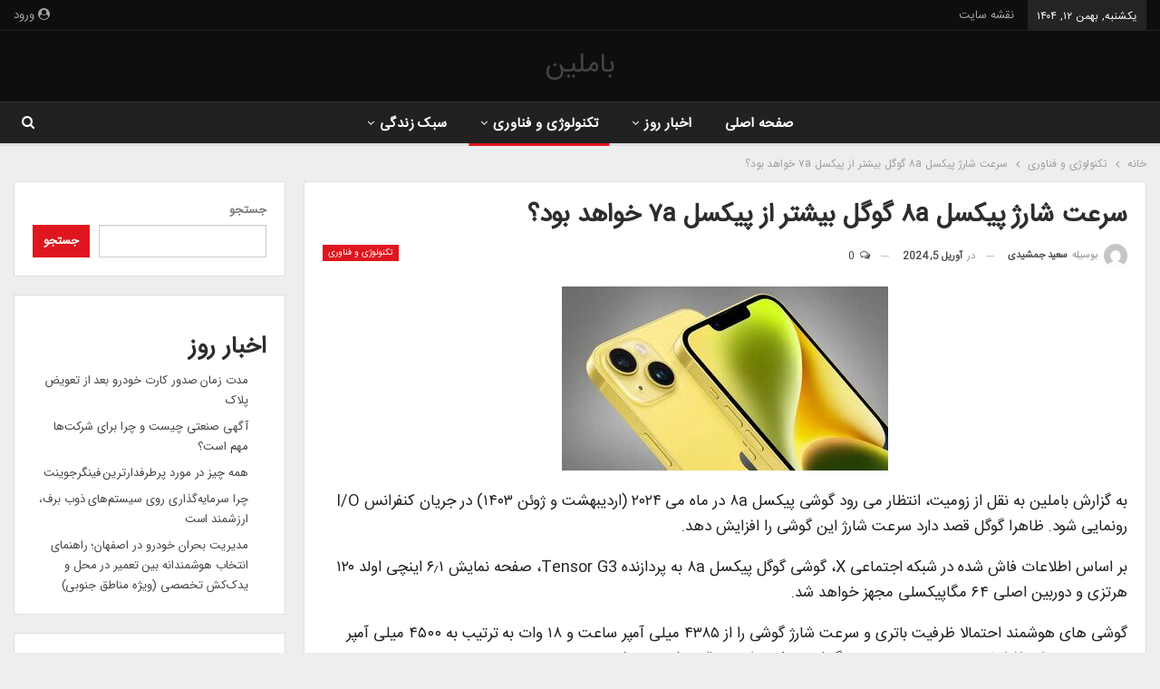

--- FILE ---
content_type: text/html; charset=UTF-8
request_url: https://bamlin.ir/%D8%B3%D8%B1%D8%B9%D8%AA-%D8%B4%D8%A7%D8%B1%DA%98-%D9%BE%DB%8C%DA%A9%D8%B3%D9%84-%DB%B8a-%DA%AF%D9%88%DA%AF%D9%84-%D8%A8%DB%8C%D8%B4%D8%AA%D8%B1-%D8%A7%D8%B2-%D9%BE%DB%8C%DA%A9%D8%B3%D9%84-%DB%B7a/
body_size: 22248
content:
	<!DOCTYPE html>
		<!--[if IE 8]>
	<html class="ie ie8" dir="rtl" lang="fa-IR"> <![endif]-->
	<!--[if IE 9]>
	<html class="ie ie9" dir="rtl" lang="fa-IR"> <![endif]-->
	<!--[if gt IE 9]><!-->
<html dir="rtl" lang="fa-IR"> <!--<![endif]-->
	<head>
				<meta charset="UTF-8">
		<meta http-equiv="X-UA-Compatible" content="IE=edge">
		<meta name="viewport" content="width=device-width, initial-scale=1.0">
		<link rel="pingback" href="https://bamlin.ir/xmlrpc.php"/>

		<meta name='robots' content='index, follow, max-image-preview:large, max-snippet:-1, max-video-preview:-1' />

	<!-- This site is optimized with the Yoast SEO plugin v21.5 - https://yoast.com/wordpress/plugins/seo/ -->
	<title>سرعت شارژ پیکسل ۸a گوگل بیشتر از پیکسل ۷a خواهد بود؟ - باملین</title>
	<link rel="canonical" href="https://bamlin.ir/سرعت-شارژ-پیکسل-۸a-گوگل-بیشتر-از-پیکسل-۷a/" />
	<meta property="og:locale" content="fa_IR" />
	<meta property="og:type" content="article" />
	<meta property="og:title" content="سرعت شارژ پیکسل ۸a گوگل بیشتر از پیکسل ۷a خواهد بود؟ - باملین" />
	<meta property="og:description" content="به گزارش باملین به نقل از زومیت، انتظار می رود گوشی پیکسل ۸a در ماه می ۲۰۲۴ (اردیبهشت و ژوئن ۱۴۰۳) در جریان کنفرانس I/O رونمایی شود. ظاهرا گوگل قصد دارد سرعت شارژ این گوشی را افزایش دهد. بر اساس اطلاعات فاش شده در شبکه اجتماعی X، گوشی گوگل پیکسل ۸a به پردازنده Tensor G3، [&hellip;]" />
	<meta property="og:url" content="https://bamlin.ir/سرعت-شارژ-پیکسل-۸a-گوگل-بیشتر-از-پیکسل-۷a/" />
	<meta property="og:site_name" content="باملین" />
	<meta property="article:published_time" content="2024-04-05T12:14:42+00:00" />
	<meta name="author" content="سعید جمشیدی" />
	<meta name="twitter:card" content="summary_large_image" />
	<meta name="twitter:label1" content="نوشته‌شده بدست" />
	<meta name="twitter:data1" content="سعید جمشیدی" />
	<script type="application/ld+json" class="yoast-schema-graph">{"@context":"https://schema.org","@graph":[{"@type":"WebPage","@id":"https://bamlin.ir/%d8%b3%d8%b1%d8%b9%d8%aa-%d8%b4%d8%a7%d8%b1%da%98-%d9%be%db%8c%da%a9%d8%b3%d9%84-%db%b8a-%da%af%d9%88%da%af%d9%84-%d8%a8%db%8c%d8%b4%d8%aa%d8%b1-%d8%a7%d8%b2-%d9%be%db%8c%da%a9%d8%b3%d9%84-%db%b7a/","url":"https://bamlin.ir/%d8%b3%d8%b1%d8%b9%d8%aa-%d8%b4%d8%a7%d8%b1%da%98-%d9%be%db%8c%da%a9%d8%b3%d9%84-%db%b8a-%da%af%d9%88%da%af%d9%84-%d8%a8%db%8c%d8%b4%d8%aa%d8%b1-%d8%a7%d8%b2-%d9%be%db%8c%da%a9%d8%b3%d9%84-%db%b7a/","name":"سرعت شارژ پیکسل ۸a گوگل بیشتر از پیکسل ۷a خواهد بود؟ - باملین","isPartOf":{"@id":"https://bamlin.ir/#website"},"primaryImageOfPage":{"@id":"https://bamlin.ir/%d8%b3%d8%b1%d8%b9%d8%aa-%d8%b4%d8%a7%d8%b1%da%98-%d9%be%db%8c%da%a9%d8%b3%d9%84-%db%b8a-%da%af%d9%88%da%af%d9%84-%d8%a8%db%8c%d8%b4%d8%aa%d8%b1-%d8%a7%d8%b2-%d9%be%db%8c%da%a9%d8%b3%d9%84-%db%b7a/#primaryimage"},"image":{"@id":"https://bamlin.ir/%d8%b3%d8%b1%d8%b9%d8%aa-%d8%b4%d8%a7%d8%b1%da%98-%d9%be%db%8c%da%a9%d8%b3%d9%84-%db%b8a-%da%af%d9%88%da%af%d9%84-%d8%a8%db%8c%d8%b4%d8%aa%d8%b1-%d8%a7%d8%b2-%d9%be%db%8c%da%a9%d8%b3%d9%84-%db%b7a/#primaryimage"},"thumbnailUrl":"https://bamlin.ir/wp-content/uploads/2024/04/891219.jpg","datePublished":"2024-04-05T12:14:42+00:00","dateModified":"2024-04-05T12:14:42+00:00","author":{"@id":"https://bamlin.ir/#/schema/person/b1ecbac70751225d4f8154cacd6e0f9a"},"breadcrumb":{"@id":"https://bamlin.ir/%d8%b3%d8%b1%d8%b9%d8%aa-%d8%b4%d8%a7%d8%b1%da%98-%d9%be%db%8c%da%a9%d8%b3%d9%84-%db%b8a-%da%af%d9%88%da%af%d9%84-%d8%a8%db%8c%d8%b4%d8%aa%d8%b1-%d8%a7%d8%b2-%d9%be%db%8c%da%a9%d8%b3%d9%84-%db%b7a/#breadcrumb"},"inLanguage":"fa-IR","potentialAction":[{"@type":"ReadAction","target":["https://bamlin.ir/%d8%b3%d8%b1%d8%b9%d8%aa-%d8%b4%d8%a7%d8%b1%da%98-%d9%be%db%8c%da%a9%d8%b3%d9%84-%db%b8a-%da%af%d9%88%da%af%d9%84-%d8%a8%db%8c%d8%b4%d8%aa%d8%b1-%d8%a7%d8%b2-%d9%be%db%8c%da%a9%d8%b3%d9%84-%db%b7a/"]}]},{"@type":"ImageObject","inLanguage":"fa-IR","@id":"https://bamlin.ir/%d8%b3%d8%b1%d8%b9%d8%aa-%d8%b4%d8%a7%d8%b1%da%98-%d9%be%db%8c%da%a9%d8%b3%d9%84-%db%b8a-%da%af%d9%88%da%af%d9%84-%d8%a8%db%8c%d8%b4%d8%aa%d8%b1-%d8%a7%d8%b2-%d9%be%db%8c%da%a9%d8%b3%d9%84-%db%b7a/#primaryimage","url":"https://bamlin.ir/wp-content/uploads/2024/04/891219.jpg","contentUrl":"https://bamlin.ir/wp-content/uploads/2024/04/891219.jpg","width":360,"height":203},{"@type":"BreadcrumbList","@id":"https://bamlin.ir/%d8%b3%d8%b1%d8%b9%d8%aa-%d8%b4%d8%a7%d8%b1%da%98-%d9%be%db%8c%da%a9%d8%b3%d9%84-%db%b8a-%da%af%d9%88%da%af%d9%84-%d8%a8%db%8c%d8%b4%d8%aa%d8%b1-%d8%a7%d8%b2-%d9%be%db%8c%da%a9%d8%b3%d9%84-%db%b7a/#breadcrumb","itemListElement":[{"@type":"ListItem","position":1,"name":"خانه","item":"https://bamlin.ir/"},{"@type":"ListItem","position":2,"name":"سرعت شارژ پیکسل ۸a گوگل بیشتر از پیکسل ۷a خواهد بود؟"}]},{"@type":"WebSite","@id":"https://bamlin.ir/#website","url":"https://bamlin.ir/","name":"باملین","description":"اخبار روز ایران در جیب شما!","potentialAction":[{"@type":"SearchAction","target":{"@type":"EntryPoint","urlTemplate":"https://bamlin.ir/?s={search_term_string}"},"query-input":"required name=search_term_string"}],"inLanguage":"fa-IR"},{"@type":"Person","@id":"https://bamlin.ir/#/schema/person/b1ecbac70751225d4f8154cacd6e0f9a","name":"سعید جمشیدی","image":{"@type":"ImageObject","inLanguage":"fa-IR","@id":"https://bamlin.ir/#/schema/person/image/","url":"https://secure.gravatar.com/avatar/f14536bbc6fd6acb0b522295abca3eb38e75758d051469dc34cfd32775120dab?s=96&d=mm&r=g","contentUrl":"https://secure.gravatar.com/avatar/f14536bbc6fd6acb0b522295abca3eb38e75758d051469dc34cfd32775120dab?s=96&d=mm&r=g","caption":"سعید جمشیدی"},"url":"https://bamlin.ir/author/bamlin/"}]}</script>
	<!-- / Yoast SEO plugin. -->


<link rel='dns-prefetch' href='//fonts.googleapis.com' />
<link rel="alternate" type="application/rss+xml" title="باملین &raquo; خوراک" href="https://bamlin.ir/feed/" />
<link rel="alternate" type="application/rss+xml" title="باملین &raquo; خوراک دیدگاه‌ها" href="https://bamlin.ir/comments/feed/" />
<link rel="alternate" type="application/rss+xml" title="باملین &raquo; سرعت شارژ پیکسل ۸a گوگل بیشتر از پیکسل ۷a خواهد بود؟ خوراک دیدگاه‌ها" href="https://bamlin.ir/%d8%b3%d8%b1%d8%b9%d8%aa-%d8%b4%d8%a7%d8%b1%da%98-%d9%be%db%8c%da%a9%d8%b3%d9%84-%db%b8a-%da%af%d9%88%da%af%d9%84-%d8%a8%db%8c%d8%b4%d8%aa%d8%b1-%d8%a7%d8%b2-%d9%be%db%8c%da%a9%d8%b3%d9%84-%db%b7a/feed/" />
<link rel="alternate" title="oEmbed (JSON)" type="application/json+oembed" href="https://bamlin.ir/wp-json/oembed/1.0/embed?url=https%3A%2F%2Fbamlin.ir%2F%25d8%25b3%25d8%25b1%25d8%25b9%25d8%25aa-%25d8%25b4%25d8%25a7%25d8%25b1%25da%2598-%25d9%25be%25db%258c%25da%25a9%25d8%25b3%25d9%2584-%25db%25b8a-%25da%25af%25d9%2588%25da%25af%25d9%2584-%25d8%25a8%25db%258c%25d8%25b4%25d8%25aa%25d8%25b1-%25d8%25a7%25d8%25b2-%25d9%25be%25db%258c%25da%25a9%25d8%25b3%25d9%2584-%25db%25b7a%2F" />
<link rel="alternate" title="oEmbed (XML)" type="text/xml+oembed" href="https://bamlin.ir/wp-json/oembed/1.0/embed?url=https%3A%2F%2Fbamlin.ir%2F%25d8%25b3%25d8%25b1%25d8%25b9%25d8%25aa-%25d8%25b4%25d8%25a7%25d8%25b1%25da%2598-%25d9%25be%25db%258c%25da%25a9%25d8%25b3%25d9%2584-%25db%25b8a-%25da%25af%25d9%2588%25da%25af%25d9%2584-%25d8%25a8%25db%258c%25d8%25b4%25d8%25aa%25d8%25b1-%25d8%25a7%25d8%25b2-%25d9%25be%25db%258c%25da%25a9%25d8%25b3%25d9%2584-%25db%25b7a%2F&#038;format=xml" />
<!-- bamlin.ir is managing ads with Advanced Ads 1.48.1 --><script id="bamli-ready">
			window.advanced_ads_ready=function(e,a){a=a||"complete";var d=function(e){return"interactive"===a?"loading"!==e:"complete"===e};d(document.readyState)?e():document.addEventListener("readystatechange",(function(a){d(a.target.readyState)&&e()}),{once:"interactive"===a})},window.advanced_ads_ready_queue=window.advanced_ads_ready_queue||[];		</script>
		<style id='wp-img-auto-sizes-contain-inline-css' type='text/css'>
img:is([sizes=auto i],[sizes^="auto," i]){contain-intrinsic-size:3000px 1500px}
/*# sourceURL=wp-img-auto-sizes-contain-inline-css */
</style>
<style id='wp-emoji-styles-inline-css' type='text/css'>

	img.wp-smiley, img.emoji {
		display: inline !important;
		border: none !important;
		box-shadow: none !important;
		height: 1em !important;
		width: 1em !important;
		margin: 0 0.07em !important;
		vertical-align: -0.1em !important;
		background: none !important;
		padding: 0 !important;
	}
/*# sourceURL=wp-emoji-styles-inline-css */
</style>
<style id='wp-block-library-inline-css' type='text/css'>
:root{--wp-block-synced-color:#7a00df;--wp-block-synced-color--rgb:122,0,223;--wp-bound-block-color:var(--wp-block-synced-color);--wp-editor-canvas-background:#ddd;--wp-admin-theme-color:#007cba;--wp-admin-theme-color--rgb:0,124,186;--wp-admin-theme-color-darker-10:#006ba1;--wp-admin-theme-color-darker-10--rgb:0,107,160.5;--wp-admin-theme-color-darker-20:#005a87;--wp-admin-theme-color-darker-20--rgb:0,90,135;--wp-admin-border-width-focus:2px}@media (min-resolution:192dpi){:root{--wp-admin-border-width-focus:1.5px}}.wp-element-button{cursor:pointer}:root .has-very-light-gray-background-color{background-color:#eee}:root .has-very-dark-gray-background-color{background-color:#313131}:root .has-very-light-gray-color{color:#eee}:root .has-very-dark-gray-color{color:#313131}:root .has-vivid-green-cyan-to-vivid-cyan-blue-gradient-background{background:linear-gradient(135deg,#00d084,#0693e3)}:root .has-purple-crush-gradient-background{background:linear-gradient(135deg,#34e2e4,#4721fb 50%,#ab1dfe)}:root .has-hazy-dawn-gradient-background{background:linear-gradient(135deg,#faaca8,#dad0ec)}:root .has-subdued-olive-gradient-background{background:linear-gradient(135deg,#fafae1,#67a671)}:root .has-atomic-cream-gradient-background{background:linear-gradient(135deg,#fdd79a,#004a59)}:root .has-nightshade-gradient-background{background:linear-gradient(135deg,#330968,#31cdcf)}:root .has-midnight-gradient-background{background:linear-gradient(135deg,#020381,#2874fc)}:root{--wp--preset--font-size--normal:16px;--wp--preset--font-size--huge:42px}.has-regular-font-size{font-size:1em}.has-larger-font-size{font-size:2.625em}.has-normal-font-size{font-size:var(--wp--preset--font-size--normal)}.has-huge-font-size{font-size:var(--wp--preset--font-size--huge)}.has-text-align-center{text-align:center}.has-text-align-left{text-align:left}.has-text-align-right{text-align:right}.has-fit-text{white-space:nowrap!important}#end-resizable-editor-section{display:none}.aligncenter{clear:both}.items-justified-left{justify-content:flex-start}.items-justified-center{justify-content:center}.items-justified-right{justify-content:flex-end}.items-justified-space-between{justify-content:space-between}.screen-reader-text{border:0;clip-path:inset(50%);height:1px;margin:-1px;overflow:hidden;padding:0;position:absolute;width:1px;word-wrap:normal!important}.screen-reader-text:focus{background-color:#ddd;clip-path:none;color:#444;display:block;font-size:1em;height:auto;left:5px;line-height:normal;padding:15px 23px 14px;text-decoration:none;top:5px;width:auto;z-index:100000}html :where(.has-border-color){border-style:solid}html :where([style*=border-top-color]){border-top-style:solid}html :where([style*=border-right-color]){border-right-style:solid}html :where([style*=border-bottom-color]){border-bottom-style:solid}html :where([style*=border-left-color]){border-left-style:solid}html :where([style*=border-width]){border-style:solid}html :where([style*=border-top-width]){border-top-style:solid}html :where([style*=border-right-width]){border-right-style:solid}html :where([style*=border-bottom-width]){border-bottom-style:solid}html :where([style*=border-left-width]){border-left-style:solid}html :where(img[class*=wp-image-]){height:auto;max-width:100%}:where(figure){margin:0 0 1em}html :where(.is-position-sticky){--wp-admin--admin-bar--position-offset:var(--wp-admin--admin-bar--height,0px)}@media screen and (max-width:600px){html :where(.is-position-sticky){--wp-admin--admin-bar--position-offset:0px}}

/*# sourceURL=wp-block-library-inline-css */
</style><style id='wp-block-heading-inline-css' type='text/css'>
h1:where(.wp-block-heading).has-background,h2:where(.wp-block-heading).has-background,h3:where(.wp-block-heading).has-background,h4:where(.wp-block-heading).has-background,h5:where(.wp-block-heading).has-background,h6:where(.wp-block-heading).has-background{padding:1.25em 2.375em}h1.has-text-align-left[style*=writing-mode]:where([style*=vertical-lr]),h1.has-text-align-right[style*=writing-mode]:where([style*=vertical-rl]),h2.has-text-align-left[style*=writing-mode]:where([style*=vertical-lr]),h2.has-text-align-right[style*=writing-mode]:where([style*=vertical-rl]),h3.has-text-align-left[style*=writing-mode]:where([style*=vertical-lr]),h3.has-text-align-right[style*=writing-mode]:where([style*=vertical-rl]),h4.has-text-align-left[style*=writing-mode]:where([style*=vertical-lr]),h4.has-text-align-right[style*=writing-mode]:where([style*=vertical-rl]),h5.has-text-align-left[style*=writing-mode]:where([style*=vertical-lr]),h5.has-text-align-right[style*=writing-mode]:where([style*=vertical-rl]),h6.has-text-align-left[style*=writing-mode]:where([style*=vertical-lr]),h6.has-text-align-right[style*=writing-mode]:where([style*=vertical-rl]){rotate:180deg}
/*# sourceURL=https://bamlin.ir/wp-includes/blocks/heading/style.min.css */
</style>
<style id='wp-block-latest-posts-inline-css' type='text/css'>
.wp-block-latest-posts{box-sizing:border-box}.wp-block-latest-posts.alignleft{margin-right:2em}.wp-block-latest-posts.alignright{margin-left:2em}.wp-block-latest-posts.wp-block-latest-posts__list{list-style:none}.wp-block-latest-posts.wp-block-latest-posts__list li{clear:both;overflow-wrap:break-word}.wp-block-latest-posts.is-grid{display:flex;flex-wrap:wrap}.wp-block-latest-posts.is-grid li{margin:0 0 1.25em 1.25em;width:100%}@media (min-width:600px){.wp-block-latest-posts.columns-2 li{width:calc(50% - .625em)}.wp-block-latest-posts.columns-2 li:nth-child(2n){margin-left:0}.wp-block-latest-posts.columns-3 li{width:calc(33.33333% - .83333em)}.wp-block-latest-posts.columns-3 li:nth-child(3n){margin-left:0}.wp-block-latest-posts.columns-4 li{width:calc(25% - .9375em)}.wp-block-latest-posts.columns-4 li:nth-child(4n){margin-left:0}.wp-block-latest-posts.columns-5 li{width:calc(20% - 1em)}.wp-block-latest-posts.columns-5 li:nth-child(5n){margin-left:0}.wp-block-latest-posts.columns-6 li{width:calc(16.66667% - 1.04167em)}.wp-block-latest-posts.columns-6 li:nth-child(6n){margin-left:0}}:root :where(.wp-block-latest-posts.is-grid){padding:0}:root :where(.wp-block-latest-posts.wp-block-latest-posts__list){padding-right:0}.wp-block-latest-posts__post-author,.wp-block-latest-posts__post-date{display:block;font-size:.8125em}.wp-block-latest-posts__post-excerpt,.wp-block-latest-posts__post-full-content{margin-bottom:1em;margin-top:.5em}.wp-block-latest-posts__featured-image a{display:inline-block}.wp-block-latest-posts__featured-image img{height:auto;max-width:100%;width:auto}.wp-block-latest-posts__featured-image.alignleft{float:left;margin-right:1em}.wp-block-latest-posts__featured-image.alignright{float:right;margin-left:1em}.wp-block-latest-posts__featured-image.aligncenter{margin-bottom:1em;text-align:center}
/*# sourceURL=https://bamlin.ir/wp-includes/blocks/latest-posts/style.min.css */
</style>
<style id='wp-block-search-inline-css' type='text/css'>
.wp-block-search__button{margin-right:10px;word-break:normal}.wp-block-search__button.has-icon{line-height:0}.wp-block-search__button svg{height:1.25em;min-height:24px;min-width:24px;width:1.25em;fill:currentColor;vertical-align:text-bottom}:where(.wp-block-search__button){border:1px solid #ccc;padding:6px 10px}.wp-block-search__inside-wrapper{display:flex;flex:auto;flex-wrap:nowrap;max-width:100%}.wp-block-search__label{width:100%}.wp-block-search.wp-block-search__button-only .wp-block-search__button{box-sizing:border-box;display:flex;flex-shrink:0;justify-content:center;margin-right:0;max-width:100%}.wp-block-search.wp-block-search__button-only .wp-block-search__inside-wrapper{min-width:0!important;transition-property:width}.wp-block-search.wp-block-search__button-only .wp-block-search__input{flex-basis:100%;transition-duration:.3s}.wp-block-search.wp-block-search__button-only.wp-block-search__searchfield-hidden,.wp-block-search.wp-block-search__button-only.wp-block-search__searchfield-hidden .wp-block-search__inside-wrapper{overflow:hidden}.wp-block-search.wp-block-search__button-only.wp-block-search__searchfield-hidden .wp-block-search__input{border-left-width:0!important;border-right-width:0!important;flex-basis:0;flex-grow:0;margin:0;min-width:0!important;padding-left:0!important;padding-right:0!important;width:0!important}:where(.wp-block-search__input){appearance:none;border:1px solid #949494;flex-grow:1;font-family:inherit;font-size:inherit;font-style:inherit;font-weight:inherit;letter-spacing:inherit;line-height:inherit;margin-left:0;margin-right:0;min-width:3rem;padding:8px;text-decoration:unset!important;text-transform:inherit}:where(.wp-block-search__button-inside .wp-block-search__inside-wrapper){background-color:#fff;border:1px solid #949494;box-sizing:border-box;padding:4px}:where(.wp-block-search__button-inside .wp-block-search__inside-wrapper) .wp-block-search__input{border:none;border-radius:0;padding:0 4px}:where(.wp-block-search__button-inside .wp-block-search__inside-wrapper) .wp-block-search__input:focus{outline:none}:where(.wp-block-search__button-inside .wp-block-search__inside-wrapper) :where(.wp-block-search__button){padding:4px 8px}.wp-block-search.aligncenter .wp-block-search__inside-wrapper{margin:auto}.wp-block[data-align=right] .wp-block-search.wp-block-search__button-only .wp-block-search__inside-wrapper{float:left}
/*# sourceURL=https://bamlin.ir/wp-includes/blocks/search/style.min.css */
</style>
<style id='wp-block-group-inline-css' type='text/css'>
.wp-block-group{box-sizing:border-box}:where(.wp-block-group.wp-block-group-is-layout-constrained){position:relative}
/*# sourceURL=https://bamlin.ir/wp-includes/blocks/group/style.min.css */
</style>
<style id='global-styles-inline-css' type='text/css'>
:root{--wp--preset--aspect-ratio--square: 1;--wp--preset--aspect-ratio--4-3: 4/3;--wp--preset--aspect-ratio--3-4: 3/4;--wp--preset--aspect-ratio--3-2: 3/2;--wp--preset--aspect-ratio--2-3: 2/3;--wp--preset--aspect-ratio--16-9: 16/9;--wp--preset--aspect-ratio--9-16: 9/16;--wp--preset--color--black: #000000;--wp--preset--color--cyan-bluish-gray: #abb8c3;--wp--preset--color--white: #ffffff;--wp--preset--color--pale-pink: #f78da7;--wp--preset--color--vivid-red: #cf2e2e;--wp--preset--color--luminous-vivid-orange: #ff6900;--wp--preset--color--luminous-vivid-amber: #fcb900;--wp--preset--color--light-green-cyan: #7bdcb5;--wp--preset--color--vivid-green-cyan: #00d084;--wp--preset--color--pale-cyan-blue: #8ed1fc;--wp--preset--color--vivid-cyan-blue: #0693e3;--wp--preset--color--vivid-purple: #9b51e0;--wp--preset--gradient--vivid-cyan-blue-to-vivid-purple: linear-gradient(135deg,rgb(6,147,227) 0%,rgb(155,81,224) 100%);--wp--preset--gradient--light-green-cyan-to-vivid-green-cyan: linear-gradient(135deg,rgb(122,220,180) 0%,rgb(0,208,130) 100%);--wp--preset--gradient--luminous-vivid-amber-to-luminous-vivid-orange: linear-gradient(135deg,rgb(252,185,0) 0%,rgb(255,105,0) 100%);--wp--preset--gradient--luminous-vivid-orange-to-vivid-red: linear-gradient(135deg,rgb(255,105,0) 0%,rgb(207,46,46) 100%);--wp--preset--gradient--very-light-gray-to-cyan-bluish-gray: linear-gradient(135deg,rgb(238,238,238) 0%,rgb(169,184,195) 100%);--wp--preset--gradient--cool-to-warm-spectrum: linear-gradient(135deg,rgb(74,234,220) 0%,rgb(151,120,209) 20%,rgb(207,42,186) 40%,rgb(238,44,130) 60%,rgb(251,105,98) 80%,rgb(254,248,76) 100%);--wp--preset--gradient--blush-light-purple: linear-gradient(135deg,rgb(255,206,236) 0%,rgb(152,150,240) 100%);--wp--preset--gradient--blush-bordeaux: linear-gradient(135deg,rgb(254,205,165) 0%,rgb(254,45,45) 50%,rgb(107,0,62) 100%);--wp--preset--gradient--luminous-dusk: linear-gradient(135deg,rgb(255,203,112) 0%,rgb(199,81,192) 50%,rgb(65,88,208) 100%);--wp--preset--gradient--pale-ocean: linear-gradient(135deg,rgb(255,245,203) 0%,rgb(182,227,212) 50%,rgb(51,167,181) 100%);--wp--preset--gradient--electric-grass: linear-gradient(135deg,rgb(202,248,128) 0%,rgb(113,206,126) 100%);--wp--preset--gradient--midnight: linear-gradient(135deg,rgb(2,3,129) 0%,rgb(40,116,252) 100%);--wp--preset--font-size--small: 13px;--wp--preset--font-size--medium: 20px;--wp--preset--font-size--large: 36px;--wp--preset--font-size--x-large: 42px;--wp--preset--spacing--20: 0.44rem;--wp--preset--spacing--30: 0.67rem;--wp--preset--spacing--40: 1rem;--wp--preset--spacing--50: 1.5rem;--wp--preset--spacing--60: 2.25rem;--wp--preset--spacing--70: 3.38rem;--wp--preset--spacing--80: 5.06rem;--wp--preset--shadow--natural: 6px 6px 9px rgba(0, 0, 0, 0.2);--wp--preset--shadow--deep: 12px 12px 50px rgba(0, 0, 0, 0.4);--wp--preset--shadow--sharp: 6px 6px 0px rgba(0, 0, 0, 0.2);--wp--preset--shadow--outlined: 6px 6px 0px -3px rgb(255, 255, 255), 6px 6px rgb(0, 0, 0);--wp--preset--shadow--crisp: 6px 6px 0px rgb(0, 0, 0);}:where(.is-layout-flex){gap: 0.5em;}:where(.is-layout-grid){gap: 0.5em;}body .is-layout-flex{display: flex;}.is-layout-flex{flex-wrap: wrap;align-items: center;}.is-layout-flex > :is(*, div){margin: 0;}body .is-layout-grid{display: grid;}.is-layout-grid > :is(*, div){margin: 0;}:where(.wp-block-columns.is-layout-flex){gap: 2em;}:where(.wp-block-columns.is-layout-grid){gap: 2em;}:where(.wp-block-post-template.is-layout-flex){gap: 1.25em;}:where(.wp-block-post-template.is-layout-grid){gap: 1.25em;}.has-black-color{color: var(--wp--preset--color--black) !important;}.has-cyan-bluish-gray-color{color: var(--wp--preset--color--cyan-bluish-gray) !important;}.has-white-color{color: var(--wp--preset--color--white) !important;}.has-pale-pink-color{color: var(--wp--preset--color--pale-pink) !important;}.has-vivid-red-color{color: var(--wp--preset--color--vivid-red) !important;}.has-luminous-vivid-orange-color{color: var(--wp--preset--color--luminous-vivid-orange) !important;}.has-luminous-vivid-amber-color{color: var(--wp--preset--color--luminous-vivid-amber) !important;}.has-light-green-cyan-color{color: var(--wp--preset--color--light-green-cyan) !important;}.has-vivid-green-cyan-color{color: var(--wp--preset--color--vivid-green-cyan) !important;}.has-pale-cyan-blue-color{color: var(--wp--preset--color--pale-cyan-blue) !important;}.has-vivid-cyan-blue-color{color: var(--wp--preset--color--vivid-cyan-blue) !important;}.has-vivid-purple-color{color: var(--wp--preset--color--vivid-purple) !important;}.has-black-background-color{background-color: var(--wp--preset--color--black) !important;}.has-cyan-bluish-gray-background-color{background-color: var(--wp--preset--color--cyan-bluish-gray) !important;}.has-white-background-color{background-color: var(--wp--preset--color--white) !important;}.has-pale-pink-background-color{background-color: var(--wp--preset--color--pale-pink) !important;}.has-vivid-red-background-color{background-color: var(--wp--preset--color--vivid-red) !important;}.has-luminous-vivid-orange-background-color{background-color: var(--wp--preset--color--luminous-vivid-orange) !important;}.has-luminous-vivid-amber-background-color{background-color: var(--wp--preset--color--luminous-vivid-amber) !important;}.has-light-green-cyan-background-color{background-color: var(--wp--preset--color--light-green-cyan) !important;}.has-vivid-green-cyan-background-color{background-color: var(--wp--preset--color--vivid-green-cyan) !important;}.has-pale-cyan-blue-background-color{background-color: var(--wp--preset--color--pale-cyan-blue) !important;}.has-vivid-cyan-blue-background-color{background-color: var(--wp--preset--color--vivid-cyan-blue) !important;}.has-vivid-purple-background-color{background-color: var(--wp--preset--color--vivid-purple) !important;}.has-black-border-color{border-color: var(--wp--preset--color--black) !important;}.has-cyan-bluish-gray-border-color{border-color: var(--wp--preset--color--cyan-bluish-gray) !important;}.has-white-border-color{border-color: var(--wp--preset--color--white) !important;}.has-pale-pink-border-color{border-color: var(--wp--preset--color--pale-pink) !important;}.has-vivid-red-border-color{border-color: var(--wp--preset--color--vivid-red) !important;}.has-luminous-vivid-orange-border-color{border-color: var(--wp--preset--color--luminous-vivid-orange) !important;}.has-luminous-vivid-amber-border-color{border-color: var(--wp--preset--color--luminous-vivid-amber) !important;}.has-light-green-cyan-border-color{border-color: var(--wp--preset--color--light-green-cyan) !important;}.has-vivid-green-cyan-border-color{border-color: var(--wp--preset--color--vivid-green-cyan) !important;}.has-pale-cyan-blue-border-color{border-color: var(--wp--preset--color--pale-cyan-blue) !important;}.has-vivid-cyan-blue-border-color{border-color: var(--wp--preset--color--vivid-cyan-blue) !important;}.has-vivid-purple-border-color{border-color: var(--wp--preset--color--vivid-purple) !important;}.has-vivid-cyan-blue-to-vivid-purple-gradient-background{background: var(--wp--preset--gradient--vivid-cyan-blue-to-vivid-purple) !important;}.has-light-green-cyan-to-vivid-green-cyan-gradient-background{background: var(--wp--preset--gradient--light-green-cyan-to-vivid-green-cyan) !important;}.has-luminous-vivid-amber-to-luminous-vivid-orange-gradient-background{background: var(--wp--preset--gradient--luminous-vivid-amber-to-luminous-vivid-orange) !important;}.has-luminous-vivid-orange-to-vivid-red-gradient-background{background: var(--wp--preset--gradient--luminous-vivid-orange-to-vivid-red) !important;}.has-very-light-gray-to-cyan-bluish-gray-gradient-background{background: var(--wp--preset--gradient--very-light-gray-to-cyan-bluish-gray) !important;}.has-cool-to-warm-spectrum-gradient-background{background: var(--wp--preset--gradient--cool-to-warm-spectrum) !important;}.has-blush-light-purple-gradient-background{background: var(--wp--preset--gradient--blush-light-purple) !important;}.has-blush-bordeaux-gradient-background{background: var(--wp--preset--gradient--blush-bordeaux) !important;}.has-luminous-dusk-gradient-background{background: var(--wp--preset--gradient--luminous-dusk) !important;}.has-pale-ocean-gradient-background{background: var(--wp--preset--gradient--pale-ocean) !important;}.has-electric-grass-gradient-background{background: var(--wp--preset--gradient--electric-grass) !important;}.has-midnight-gradient-background{background: var(--wp--preset--gradient--midnight) !important;}.has-small-font-size{font-size: var(--wp--preset--font-size--small) !important;}.has-medium-font-size{font-size: var(--wp--preset--font-size--medium) !important;}.has-large-font-size{font-size: var(--wp--preset--font-size--large) !important;}.has-x-large-font-size{font-size: var(--wp--preset--font-size--x-large) !important;}
/*# sourceURL=global-styles-inline-css */
</style>

<style id='classic-theme-styles-inline-css' type='text/css'>
/*! This file is auto-generated */
.wp-block-button__link{color:#fff;background-color:#32373c;border-radius:9999px;box-shadow:none;text-decoration:none;padding:calc(.667em + 2px) calc(1.333em + 2px);font-size:1.125em}.wp-block-file__button{background:#32373c;color:#fff;text-decoration:none}
/*# sourceURL=/wp-includes/css/classic-themes.min.css */
</style>
<link rel='stylesheet' id='aikit_index_css-css' href='https://bamlin.ir/wp-content/plugins/aikit/fe/build/style-index.css?ver=26ca35433a95c23956c0' type='text/css' media='all' />
<link rel='stylesheet' id='aikit_bootstrap_icons_css-css' href='https://bamlin.ir/wp-content/plugins/aikit/includes/openai/chatbot/../../css/bootstrap-icons.css?ver=4.1.3' type='text/css' media='all' />
<link rel='stylesheet' id='aikit-chatbot-css' href='https://bamlin.ir/wp-content/plugins/aikit/includes/openai/chatbot/../../css/chatbot.css?ver=6.9' type='text/css' media='all' />
<link rel='stylesheet' id='better-framework-main-fonts-css' href='https://fonts.googleapis.com/css?family=IRANSansWeb:400,700&#038;subset=unknown' type='text/css' media='all' />
<script type="text/javascript" src="https://bamlin.ir/wp-includes/js/jquery/jquery.min.js?ver=3.7.1" id="jquery-core-js"></script>
<script type="text/javascript" src="https://bamlin.ir/wp-includes/js/jquery/jquery-migrate.min.js?ver=3.4.1" id="jquery-migrate-js"></script>
<link rel="https://api.w.org/" href="https://bamlin.ir/wp-json/" /><link rel="alternate" title="JSON" type="application/json" href="https://bamlin.ir/wp-json/wp/v2/posts/41218" /><link rel="EditURI" type="application/rsd+xml" title="RSD" href="https://bamlin.ir/xmlrpc.php?rsd" />
<meta name="generator" content="WordPress 6.9" />
<meta name="fontiran.com:license" content="NB76C">
<link rel="stylesheet" type="text/css" href="https://bamlin.ir/wp-content/themes/publisher/fonts/abzarwp-fonts/fonts.css" />
<script>
            !function(e,t,n){e.yektanetAnalyticsObject=n,e[n]=e[n]||function(){e[n].q.push(arguments)},e[n].q=e[n].q||[];var a=t.getElementsByTagName("head")[0],r=new Date,c="https://cdn.yektanet.com/superscript/snMwDAxS/native-bamlin.ir-35258/yn_pub.js?v="+r.getFullYear().toString()+"0"+r.getMonth()+"0"+r.getDate()+"0"+r.getHours(),s=t.createElement("link");s.rel="preload",s.as="script",s.href=c,a.appendChild(s);var l=t.createElement("script");l.async=!0,l.src=c,a.appendChild(l)}(window,document,"yektanet");
        </script>			<link rel="shortcut icon" href="https://bamlin.ir/wp-content/uploads/2023/10/fav.png"><script type="application/ld+json">{
    "@context": "http:\/\/schema.org\/",
    "@type": "organization",
    "@id": "#organization",
    "url": "https:\/\/bamlin.ir\/",
    "name": "\u0628\u0627\u0645\u0644\u06cc\u0646",
    "description": "\u0627\u062e\u0628\u0627\u0631 \u0631\u0648\u0632 \u0627\u06cc\u0631\u0627\u0646 \u062f\u0631 \u062c\u06cc\u0628 \u0634\u0645\u0627!"
}</script>
<script type="application/ld+json">{
    "@context": "http:\/\/schema.org\/",
    "@type": "WebSite",
    "name": "\u0628\u0627\u0645\u0644\u06cc\u0646",
    "alternateName": "\u0627\u062e\u0628\u0627\u0631 \u0631\u0648\u0632 \u0627\u06cc\u0631\u0627\u0646 \u062f\u0631 \u062c\u06cc\u0628 \u0634\u0645\u0627!",
    "url": "https:\/\/bamlin.ir\/"
}</script>
<script type="application/ld+json">{
    "@context": "http:\/\/schema.org\/",
    "@type": "BlogPosting",
    "headline": "\u0633\u0631\u0639\u062a \u0634\u0627\u0631\u0698 \u067e\u06cc\u06a9\u0633\u0644 \u06f8a \u06af\u0648\u06af\u0644 \u0628\u06cc\u0634\u062a\u0631 \u0627\u0632 \u067e\u06cc\u06a9\u0633\u0644 \u06f7a \u062e\u0648\u0627\u0647\u062f \u0628\u0648\u062f\u061f",
    "description": "            \u0628\u0647 \u06af\u0632\u0627\u0631\u0634 \u0628\u0627\u0645\u0644\u06cc\u0646 \u0628\u0647 \u0646\u0642\u0644 \u0627\u0632 \u0632\u0648\u0645\u06cc\u062a\u060c \u0627\u0646\u062a\u0638\u0627\u0631 \u0645\u06cc \u0631\u0648\u062f \u06af\u0648\u0634\u06cc \u067e\u06cc\u06a9\u0633\u0644 8a \u062f\u0631 \u0645\u0627\u0647 \u0645\u06cc 2024 (\u0627\u0631\u062f\u06cc\u0628\u0647\u0634\u062a \u0648 \u0698\u0648\u0626\u0646 1403) \u062f\u0631 \u062c\u0631\u06cc\u0627\u0646 \u06a9\u0646\u0641\u0631\u0627\u0646\u0633 I\/O \u0631\u0648\u0646\u0645\u0627\u06cc\u06cc \u0634\u0648\u062f.  \u0638\u0627\u0647\u0631\u0627 \u06af\u0648\u06af\u0644 \u0642\u0635\u062f \u062f\u0627\u0631\u062f \u0633\u0631\u0639\u062a \u0634\u0627\u0631\u0698 \u0627\u06cc\u0646 \u06af\u0648\u0634\u06cc \u0631\u0627 \u0627\u0641\u0632\u0627\u06cc\u0634 \u062f\u0647\u062f. \u0628\u0631 \u0627\u0633\u0627\u0633 \u0627\u0637\u0644\u0627\u0639\u0627\u062a \u0641\u0627\u0634 \u0634\u062f\u0647 \u062f\u0631 \u0634\u0628\u06a9\u0647 \u0627\u062c\u062a\u0645\u0627\u0639\u06cc X\u060c \u06af\u0648\u0634\u06cc \u06af\u0648",
    "datePublished": "2024-04-05",
    "dateModified": "2024-04-05",
    "author": {
        "@type": "Person",
        "@id": "#person-",
        "name": "\u0633\u0639\u06cc\u062f \u062c\u0645\u0634\u06cc\u062f\u06cc"
    },
    "image": {
        "@type": "ImageObject",
        "url": "https:\/\/bamlin.ir\/wp-content\/uploads\/2024\/04\/891219.jpg",
        "width": 360,
        "height": 203
    },
    "interactionStatistic": [
        {
            "@type": "InteractionCounter",
            "interactionType": "http:\/\/schema.org\/CommentAction",
            "userInteractionCount": "0"
        }
    ],
    "publisher": {
        "@id": "#organization"
    },
    "mainEntityOfPage": "https:\/\/bamlin.ir\/%d8%b3%d8%b1%d8%b9%d8%aa-%d8%b4%d8%a7%d8%b1%da%98-%d9%be%db%8c%da%a9%d8%b3%d9%84-%db%b8a-%da%af%d9%88%da%af%d9%84-%d8%a8%db%8c%d8%b4%d8%aa%d8%b1-%d8%a7%d8%b2-%d9%be%db%8c%da%a9%d8%b3%d9%84-%db%b7a\/"
}</script>
<link rel='stylesheet' id='bf-minifed-css-1' href='https://bamlin.ir/wp-content/bs-booster-cache/dc08b2a8a050ba30ebeecece33c30e2a.css' type='text/css' media='all' />
<link rel='stylesheet' id='7.0.2-1767382961' href='https://bamlin.ir/wp-content/bs-booster-cache/1d42f2de8520363835e046a02b6d3113.css' type='text/css' media='all' />
<link rel="icon" href="https://bamlin.ir/wp-content/uploads/2025/04/cropped-bamlin-logo-32x32.png" sizes="32x32" />
<link rel="icon" href="https://bamlin.ir/wp-content/uploads/2025/04/cropped-bamlin-logo-192x192.png" sizes="192x192" />
<link rel="apple-touch-icon" href="https://bamlin.ir/wp-content/uploads/2025/04/cropped-bamlin-logo-180x180.png" />
<meta name="msapplication-TileImage" content="https://bamlin.ir/wp-content/uploads/2025/04/cropped-bamlin-logo-270x270.png" />
	</head>

<body class="rtl wp-singular post-template-default single single-post postid-41218 single-format-standard wp-theme-publisher active-light-box close-rh page-layout-2-col-right full-width main-menu-sticky-smart active-ajax-search single-prim-cat-9 single-cat-9  bs-ll-a aa-prefix-bamli-" dir="rtl">
		<div class="main-wrap content-main-wrap">
			<header id="header" class="site-header header-style-1 full-width" itemscope="itemscope" itemtype="https://schema.org/WPHeader">
		<section class="topbar topbar-style-1 hidden-xs hidden-xs">
	<div class="content-wrap">
		<div class="container">
			<div class="topbar-inner clearfix">

									<div class="section-links">
													<a class="topbar-sign-in "
							   data-toggle="modal" data-target="#bsLoginModal">
								<i class="fa fa-user-circle"></i> ورود							</a>

							<div class="modal sign-in-modal fade" id="bsLoginModal" tabindex="-1" role="dialog"
							     style="display: none">
								<div class="modal-dialog" role="document">
									<div class="modal-content">
											<span class="close-modal" data-dismiss="modal" aria-label="Close"><i
														class="fa fa-close"></i></span>
										<div class="modal-body">
											<div  class="bs-shortcode bs-login-shortcode ">
		<div class="bs-login bs-type-login"  style="display:none">

					<div class="bs-login-panel bs-login-sign-panel bs-current-login-panel">
								<form name="loginform"
				      action="https://bamlin.ir/wp-login.php" method="post">

					
					<div class="login-header">
						<span class="login-icon fa fa-user-circle main-color"></span>
						<p>سلام! به اکانت کاربری خود وارد شوید</p>
					</div>
					
					<div class="login-field login-username">
						<input type="text" name="log" id="user_login" class="input"
						       value="" size="20"
						       placeholder="نام کاربری یا ایمیل..." required/>
					</div>

					<div class="login-field login-password">
						<input type="password" name="pwd" id="user_pass"
						       class="input"
						       value="" size="20" placeholder="پسورد..."
						       required/>
					</div>

					
					<div class="login-field">
						<a href="https://bamlin.ir/wp-login.php?action=lostpassword&redirect_to=https%3A%2F%2Fbamlin.ir%2F%25D8%25B3%25D8%25B1%25D8%25B9%25D8%25AA-%25D8%25B4%25D8%25A7%25D8%25B1%25DA%2598-%25D9%25BE%25DB%258C%25DA%25A9%25D8%25B3%25D9%2584-%25DB%25B8a-%25DA%25AF%25D9%2588%25DA%25AF%25D9%2584-%25D8%25A8%25DB%258C%25D8%25B4%25D8%25AA%25D8%25B1-%25D8%25A7%25D8%25B2-%25D9%25BE%25DB%258C%25DA%25A9%25D8%25B3%25D9%2584-%25DB%25B7a%2F"
						   class="go-reset-panel">پسوردم را فراموش کرده‌ام</a>

													<span class="login-remember">
														<input class="remember-checkbox" name="rememberme" type="checkbox"
								       id="rememberme"
								       value="forever"  />
							<label class="remember-label">مرا به خاطر بسپار</label>
						</span>
											</div>

					
					<div class="login-field login-submit">
						<input type="submit" name="wp-submit"
						       class="button-primary login-btn"
						       value="ورود"/>
						<input type="hidden" name="redirect_to" value="https://bamlin.ir/%D8%B3%D8%B1%D8%B9%D8%AA-%D8%B4%D8%A7%D8%B1%DA%98-%D9%BE%DB%8C%DA%A9%D8%B3%D9%84-%DB%B8a-%DA%AF%D9%88%DA%AF%D9%84-%D8%A8%DB%8C%D8%B4%D8%AA%D8%B1-%D8%A7%D8%B2-%D9%BE%DB%8C%DA%A9%D8%B3%D9%84-%DB%B7a/"/>
					</div>

									</form>
			</div>

			<div class="bs-login-panel bs-login-reset-panel">

				<span class="go-login-panel"><i
							class="fa fa-angle-right"></i> ورود</span>

				<div class="bs-login-reset-panel-inner">
					<div class="login-header">
						<span class="login-icon fa fa-support"></span>
						<p>بازیابی پسورد</p>
						<p>پسورد شما به ایمیل شما ارسال خواهد شد</p>
					</div>
										<form name="lostpasswordform" id="lostpasswordform"
					      action="https://bamlin.ir/wp-login.php?action=lostpassword"
					      method="post">

						<div class="login-field reset-username">
							<input type="text" name="user_login" class="input" value=""
							       placeholder="نام کاربری یا ایمیل..."
							       required/>
						</div>

						
						<div class="login-field reset-submit">

							<input type="hidden" name="redirect_to" value=""/>
							<input type="submit" name="wp-submit" class="login-btn"
							       value="پسورد مرا ارسال کن"/>

						</div>
					</form>
				</div>
			</div>
			</div>
	</div>
										</div>
									</div>
								</div>
							</div>
												</div>
				
				<div class="section-menu">
						<div id="menu-top" class="menu top-menu-wrapper" role="navigation" itemscope="itemscope" itemtype="https://schema.org/SiteNavigationElement">
		<nav class="top-menu-container">

			<ul id="top-navigation" class="top-menu menu clearfix bsm-pure">
									<li id="topbar-date" class="menu-item menu-item-date">
					<span
						class="topbar-date">یکشنبه, بهمن ۱۲, ۱۴۰۴</span>
					</li>
					<li id="menu-item-428" class="menu-item menu-item-type-custom menu-item-object-custom better-anim-fade menu-item-428"><a href="https://bamlin.ir/news-sitemap.xml">نقشه سایت</a></li>
			</ul>

		</nav>
	</div>
				</div>
			</div>
		</div>
	</div>
</section>
		<div class="header-inner">
			<div class="content-wrap">
				<div class="container">
					<div id="site-branding" class="site-branding">
	<p  id="site-title" class="logo h1 text-logo">
	<a href="https://bamlin.ir/" itemprop="url" rel="home">
		باملین	</a>
</p>
</div><!-- .site-branding -->
				</div>

			</div>
		</div>
		<div id="menu-main" class="menu main-menu-wrapper show-search-item menu-actions-btn-width-1" role="navigation" itemscope="itemscope" itemtype="https://schema.org/SiteNavigationElement">
	<div class="main-menu-inner">
		<div class="content-wrap">
			<div class="container">

				<nav class="main-menu-container">
					<ul id="main-navigation" class="main-menu menu bsm-pure clearfix">
						<li id="menu-item-45" class="menu-item menu-item-type-custom menu-item-object-custom menu-item-home better-anim-fade menu-item-45"><a href="https://bamlin.ir/">صفحه اصلی</a></li>
<li id="menu-item-30" class="menu-item menu-item-type-taxonomy menu-item-object-category menu-item-has-children menu-term-2 better-anim-fade menu-item-30"><a href="https://bamlin.ir/category/daily-news/">اخبار روز</a>
<ul class="sub-menu">
	<li id="menu-item-33" class="menu-item menu-item-type-taxonomy menu-item-object-category menu-term-3 better-anim-fade menu-item-33"><a href="https://bamlin.ir/category/daily-news/economic/">اقتصادی</a></li>
	<li id="menu-item-31" class="menu-item menu-item-type-taxonomy menu-item-object-category menu-term-6 better-anim-fade menu-item-31"><a href="https://bamlin.ir/category/daily-news/social/">اجتماعی</a></li>
	<li id="menu-item-32" class="menu-item menu-item-type-taxonomy menu-item-object-category menu-term-5 better-anim-fade menu-item-32"><a href="https://bamlin.ir/category/daily-news/crypto/">ارز دیجیتال</a></li>
	<li id="menu-item-34" class="menu-item menu-item-type-taxonomy menu-item-object-category menu-term-4 better-anim-fade menu-item-34"><a href="https://bamlin.ir/category/daily-news/cinema-tv/">سینما و تلویزیون</a></li>
	<li id="menu-item-35" class="menu-item menu-item-type-taxonomy menu-item-object-category menu-term-7 better-anim-fade menu-item-35"><a href="https://bamlin.ir/category/daily-news/cultural/">فرهنگی</a></li>
	<li id="menu-item-205" class="menu-item menu-item-type-taxonomy menu-item-object-category menu-term-49 better-anim-fade menu-item-205"><a href="https://bamlin.ir/category/daily-news/gold-and-dollars/">طلا و دلار</a></li>
	<li id="menu-item-206" class="menu-item menu-item-type-taxonomy menu-item-object-category menu-term-25 better-anim-fade menu-item-206"><a href="https://bamlin.ir/category/daily-news/home/">مسکن</a></li>
	<li id="menu-item-36" class="menu-item menu-item-type-taxonomy menu-item-object-category menu-term-8 better-anim-fade menu-item-36"><a href="https://bamlin.ir/category/daily-news/other/">گوناگون</a></li>
</ul>
</li>
<li id="menu-item-24" class="menu-item menu-item-type-taxonomy menu-item-object-category current-post-ancestor current-menu-parent current-post-parent menu-item-has-children menu-term-9 better-anim-fade menu-item-24"><a href="https://bamlin.ir/category/technology/">تکنولوژی و فناوری</a>
<ul class="sub-menu">
	<li id="menu-item-26" class="menu-item menu-item-type-taxonomy menu-item-object-category menu-term-11 better-anim-fade menu-item-26"><a href="https://bamlin.ir/category/technology/car/">خودرو</a></li>
	<li id="menu-item-28" class="menu-item menu-item-type-taxonomy menu-item-object-category menu-term-10 better-anim-fade menu-item-28"><a href="https://bamlin.ir/category/technology/mobile/">موبایل</a></li>
	<li id="menu-item-27" class="menu-item menu-item-type-taxonomy menu-item-object-category menu-term-13 better-anim-fade menu-item-27"><a href="https://bamlin.ir/category/technology/laptop/">لپ تاپ و کامپیوتر</a></li>
	<li id="menu-item-25" class="menu-item menu-item-type-taxonomy menu-item-object-category menu-term-12 better-anim-fade menu-item-25"><a href="https://bamlin.ir/category/technology/game/">بازی</a></li>
	<li id="menu-item-29" class="menu-item menu-item-type-taxonomy menu-item-object-category menu-term-14 better-anim-fade menu-item-29"><a href="https://bamlin.ir/category/technology/software-application/">نرم افزار و اپلیکیشن</a></li>
</ul>
</li>
<li id="menu-item-37" class="menu-item menu-item-type-taxonomy menu-item-object-category menu-item-has-children menu-term-16 better-anim-fade menu-item-37"><a href="https://bamlin.ir/category/life-style/">سبک زندگی</a>
<ul class="sub-menu">
	<li id="menu-item-38" class="menu-item menu-item-type-taxonomy menu-item-object-category menu-term-21 better-anim-fade menu-item-38"><a href="https://bamlin.ir/category/life-style/beauty/">آرایش و زیبایی</a></li>
	<li id="menu-item-39" class="menu-item menu-item-type-taxonomy menu-item-object-category menu-term-22 better-anim-fade menu-item-39"><a href="https://bamlin.ir/category/life-style/cooking/">آشپزی</a></li>
	<li id="menu-item-40" class="menu-item menu-item-type-taxonomy menu-item-object-category menu-term-23 better-anim-fade menu-item-40"><a href="https://bamlin.ir/category/life-style/decoration/">دکوراسیون</a></li>
	<li id="menu-item-41" class="menu-item menu-item-type-taxonomy menu-item-object-category menu-term-18 better-anim-fade menu-item-41"><a href="https://bamlin.ir/category/life-style/health/">سلامتی</a></li>
	<li id="menu-item-42" class="menu-item menu-item-type-taxonomy menu-item-object-category menu-term-17 better-anim-fade menu-item-42"><a href="https://bamlin.ir/category/life-style/celebrities/">سلبریتی</a></li>
	<li id="menu-item-43" class="menu-item menu-item-type-taxonomy menu-item-object-category menu-term-19 better-anim-fade menu-item-43"><a href="https://bamlin.ir/category/daily-news/tourism/">گردشگری و سفر</a></li>
	<li id="menu-item-44" class="menu-item menu-item-type-taxonomy menu-item-object-category menu-term-20 better-anim-fade menu-item-44"><a href="https://bamlin.ir/category/life-style/fashion/">مد و پوشاک</a></li>
</ul>
</li>
					</ul><!-- #main-navigation -->
											<div class="menu-action-buttons width-1">
															<div class="search-container close">
									<span class="search-handler"><i class="fa fa-search"></i></span>

									<div class="search-box clearfix">
										<form role="search" method="get" class="search-form clearfix" action="https://bamlin.ir">
	<input type="search" class="search-field"
	       placeholder="جستجو کردن..."
	       value="" name="s"
	       title="جستجو برای:"
	       autocomplete="off">
	<input type="submit" class="search-submit" value="جستجو کردن">
</form><!-- .search-form -->
									</div>
								</div>
														</div>
										</nav><!-- .main-menu-container -->

			</div>
		</div>
	</div>
</div><!-- .menu -->	</header><!-- .header -->
	<div class="rh-header clearfix dark deferred-block-exclude">
		<div class="rh-container clearfix">

			<div class="menu-container close">
				<span class="menu-handler"><span class="lines"></span></span>
			</div><!-- .menu-container -->

			<div class="logo-container rh-text-logo">
				<a href="https://bamlin.ir/" itemprop="url" rel="home">
					باملین				</a>
			</div><!-- .logo-container -->
		</div><!-- .rh-container -->
	</div><!-- .rh-header -->
<nav role="navigation" aria-label="Breadcrumbs" class="bf-breadcrumb clearfix bc-top-style"><div class="container bf-breadcrumb-container"><ul class="bf-breadcrumb-items" itemscope itemtype="http://schema.org/BreadcrumbList"><meta name="numberOfItems" content="3" /><meta name="itemListOrder" content="Ascending" /><li itemprop="itemListElement" itemscope itemtype="http://schema.org/ListItem" class="bf-breadcrumb-item bf-breadcrumb-begin"><a itemprop="item" href="https://bamlin.ir" rel="home""><span itemprop='name'>خانه</span><meta itemprop="position" content="1" /></a></li><li itemprop="itemListElement" itemscope itemtype="http://schema.org/ListItem" class="bf-breadcrumb-item"><a itemprop="item" href="https://bamlin.ir/category/technology/" ><span itemprop='name'>تکنولوژی و فناوری</span><meta itemprop="position" content="2" /></a></li><li itemprop="itemListElement" itemscope itemtype="http://schema.org/ListItem" class="bf-breadcrumb-item bf-breadcrumb-end"><span itemprop='name'>سرعت شارژ پیکسل ۸a گوگل بیشتر از پیکسل ۷a خواهد بود؟</span><meta itemprop="position" content="3" /><meta itemprop="item" content="https://bamlin.ir/%d8%b3%d8%b1%d8%b9%d8%aa-%d8%b4%d8%a7%d8%b1%da%98-%d9%be%db%8c%da%a9%d8%b3%d9%84-%db%b8a-%da%af%d9%88%da%af%d9%84-%d8%a8%db%8c%d8%b4%d8%aa%d8%b1-%d8%a7%d8%b2-%d9%be%db%8c%da%a9%d8%b3%d9%84-%db%b7a/"/></li></ul></div></nav><div class="content-wrap">
		<main id="content" class="content-container">

		<div class="container layout-2-col layout-2-col-1 layout-right-sidebar layout-bc-before post-template-1">
			<div class="row main-section">
										<div class="col-sm-8 content-column">
								<div class="single-container">
		<article id="post-41218" class="post-41218 post type-post status-publish format-standard has-post-thumbnail  category-technology single-post-content has-thumbnail">
						<div class="post-header post-tp-1-header">
									<h1 class="single-post-title">
						<span class="post-title" itemprop="headline">سرعت شارژ پیکسل ۸a گوگل بیشتر از پیکسل ۷a خواهد بود؟</span></h1>
										<div class="post-meta-wrap clearfix">
						<div class="term-badges "><span class="term-badge term-9"><a href="https://bamlin.ir/category/technology/">تکنولوژی و فناوری</a></span></div><div class="post-meta single-post-meta">
			<a href="https://bamlin.ir/author/bamlin/"
		   title="فهرست نویسنده مقالات"
		   class="post-author-a post-author-avatar">
			<img alt=''  data-src='https://secure.gravatar.com/avatar/f14536bbc6fd6acb0b522295abca3eb38e75758d051469dc34cfd32775120dab?s=26&d=mm&r=g' class='avatar avatar-26 photo avatar-default' height='26' width='26' /><span class="post-author-name">بوسیله <b>سعید جمشیدی</b></span>		</a>
					<span class="time"><time class="post-published updated"
			                         datetime="2024-04-05T16:44:42+04:30">در <b>آوریل 5, 2024</b></time></span>
			<a href="https://bamlin.ir/%d8%b3%d8%b1%d8%b9%d8%aa-%d8%b4%d8%a7%d8%b1%da%98-%d9%be%db%8c%da%a9%d8%b3%d9%84-%db%b8a-%da%af%d9%88%da%af%d9%84-%d8%a8%db%8c%d8%b4%d8%aa%d8%b1-%d8%a7%d8%b2-%d9%be%db%8c%da%a9%d8%b3%d9%84-%db%b7a/#respond" title="ارسال یک نظر در: &quot;سرعت شارژ پیکسل ۸a گوگل بیشتر از پیکسل ۷a خواهد بود؟&quot;" class="comments"><i class="fa fa-comments-o"></i> 0</a></div>
					</div>
									<div class="single-featured">
					<a class="post-thumbnail open-lightbox" href="https://bamlin.ir/wp-content/uploads/2024/04/891219.jpg"><img  alt="" data-src="https://bamlin.ir/wp-content/uploads/2024/04/891219.jpg">						</a>
										</div>
			</div>
						<div class="entry-content clearfix single-post-content">
				<div class="item-body">
<div class="item-text" itemprop="articleBody">
<p>به گزارش باملین به نقل از زومیت، انتظار می رود گوشی پیکسل ۸a در ماه می ۲۰۲۴ (اردیبهشت و ژوئن ۱۴۰۳) در جریان کنفرانس I/O رونمایی شود.  ظاهرا گوگل قصد دارد سرعت شارژ این گوشی را افزایش دهد.</p>
<p>بر اساس اطلاعات فاش شده در شبکه اجتماعی X، گوشی گوگل پیکسل ۸a به پردازنده Tensor G3، صفحه نمایش ۶٫۱ اینچی اولد ۱۲۰ هرتزی و دوربین اصلی ۶۴ مگاپیکسلی مجهز خواهد شد.</p><div class="bamli-content" id="bamli-1510048500"><div id="pos-article-display-card-91317"></div></div>
<p>گوشی های هوشمند احتمالا ظرفیت باتری و سرعت شارژ گوشی را از ۴۳۸۵ میلی آمپر ساعت و ۱۸ وات به ترتیب به ۴۵۰۰ میلی آمپر ساعت و ۲۷ وات افزایش می دهند.  یعنی باتری گوشی در کمتر از ۸۰ دقیقه شارژ می شود.</p>
<p>از دیگر ویژگی های جدیدترین گوشی گوگل می توان به اندروید ۱۴، دوربین سلفی فوق عریض ۱۳ مگاپیکسلی و فضای ذخیره سازی تا ۲۵۶ گیگابایت اشاره کرد.</p>
<p>طبق شایعات قبلی، قیمت گوشی جدید پیکسل ۸a بین ۵۰۰ تا ۵۵۰ دلار خواهد بود و باید دید که آیا در بین بهترین گوشی های میان رده بازار قرار می گیرد یا خیر.</p>
<div class="gallery hidden"></div>
</p></div>
</p></div>
<div class="bamli-after-content" id="bamli-197042078"><div id="pos-article-display-90957"></div></div>			</div>

						<div class="post-share single-post-share bottom-share clearfix style-1">
			<div class="post-share-btn-group">
				<a href="https://bamlin.ir/%d8%b3%d8%b1%d8%b9%d8%aa-%d8%b4%d8%a7%d8%b1%da%98-%d9%be%db%8c%da%a9%d8%b3%d9%84-%db%b8a-%da%af%d9%88%da%af%d9%84-%d8%a8%db%8c%d8%b4%d8%aa%d8%b1-%d8%a7%d8%b2-%d9%be%db%8c%da%a9%d8%b3%d9%84-%db%b7a/#respond" class="post-share-btn post-share-btn-comments comments" title="ارسال یک نظر در: &quot;سرعت شارژ پیکسل ۸a گوگل بیشتر از پیکسل ۷a خواهد بود؟&quot;"><i class="bf-icon fa fa-comments" aria-hidden="true"></i> <b class="number">0</b></a>			</div>
						<div class="share-handler-wrap ">
				<span class="share-handler post-share-btn rank-default">
					<i class="bf-icon  fa fa-share-alt"></i>						<b class="text">به اشتراک گذاری</b>
										</span>
				<span class="social-item facebook has-title"><a href="https://www.facebook.com/sharer.php?u=https%3A%2F%2Fbamlin.ir%2F%25d8%25b3%25d8%25b1%25d8%25b9%25d8%25aa-%25d8%25b4%25d8%25a7%25d8%25b1%25da%2598-%25d9%25be%25db%258c%25da%25a9%25d8%25b3%25d9%2584-%25db%25b8a-%25da%25af%25d9%2588%25da%25af%25d9%2584-%25d8%25a8%25db%258c%25d8%25b4%25d8%25aa%25d8%25b1-%25d8%25a7%25d8%25b2-%25d9%25be%25db%258c%25da%25a9%25d8%25b3%25d9%2584-%25db%25b7a%2F" target="_blank" rel="nofollow" class="bs-button-el" onclick="window.open(this.href, 'share-facebook','left=50,top=50,width=600,height=320,toolbar=0'); return false;"><span class="icon"><i class="bf-icon fa fa-facebook"></i></span><span class="item-title">فیس‌بوک</span></a></span><span class="social-item twitter has-title"><a href="https://twitter.com/share?text=%D8%B3%D8%B1%D8%B9%D8%AA+%D8%B4%D8%A7%D8%B1%DA%98+%D9%BE%DB%8C%DA%A9%D8%B3%D9%84+%DB%B8a+%DA%AF%D9%88%DA%AF%D9%84+%D8%A8%DB%8C%D8%B4%D8%AA%D8%B1+%D8%A7%D8%B2+%D9%BE%DB%8C%DA%A9%D8%B3%D9%84+%DB%B7a+%D8%AE%D9%88%D8%A7%D9%87%D8%AF+%D8%A8%D9%88%D8%AF%D8%9F&url=https%3A%2F%2Fbamlin.ir%2F%25d8%25b3%25d8%25b1%25d8%25b9%25d8%25aa-%25d8%25b4%25d8%25a7%25d8%25b1%25da%2598-%25d9%25be%25db%258c%25da%25a9%25d8%25b3%25d9%2584-%25db%25b8a-%25da%25af%25d9%2588%25da%25af%25d9%2584-%25d8%25a8%25db%258c%25d8%25b4%25d8%25aa%25d8%25b1-%25d8%25a7%25d8%25b2-%25d9%25be%25db%258c%25da%25a9%25d8%25b3%25d9%2584-%25db%25b7a%2F" target="_blank" rel="nofollow" class="bs-button-el" onclick="window.open(this.href, 'share-twitter','left=50,top=50,width=600,height=320,toolbar=0'); return false;"><span class="icon"><i class="bf-icon fa fa-twitter"></i></span><span class="item-title">توییتر</span></a></span><span class="social-item google_plus has-title"><a href="https://plus.google.com/share?url=https%3A%2F%2Fbamlin.ir%2F%25d8%25b3%25d8%25b1%25d8%25b9%25d8%25aa-%25d8%25b4%25d8%25a7%25d8%25b1%25da%2598-%25d9%25be%25db%258c%25da%25a9%25d8%25b3%25d9%2584-%25db%25b8a-%25da%25af%25d9%2588%25da%25af%25d9%2584-%25d8%25a8%25db%258c%25d8%25b4%25d8%25aa%25d8%25b1-%25d8%25a7%25d8%25b2-%25d9%25be%25db%258c%25da%25a9%25d8%25b3%25d9%2584-%25db%25b7a%2F" target="_blank" rel="nofollow" class="bs-button-el" onclick="window.open(this.href, 'share-google_plus','left=50,top=50,width=600,height=320,toolbar=0'); return false;"><span class="icon"><i class="bf-icon fa fa-google"></i></span><span class="item-title">گوگل+</span></a></span><span class="social-item reddit has-title"><a href="https://reddit.com/submit?url=https%3A%2F%2Fbamlin.ir%2F%25d8%25b3%25d8%25b1%25d8%25b9%25d8%25aa-%25d8%25b4%25d8%25a7%25d8%25b1%25da%2598-%25d9%25be%25db%258c%25da%25a9%25d8%25b3%25d9%2584-%25db%25b8a-%25da%25af%25d9%2588%25da%25af%25d9%2584-%25d8%25a8%25db%258c%25d8%25b4%25d8%25aa%25d8%25b1-%25d8%25a7%25d8%25b2-%25d9%25be%25db%258c%25da%25a9%25d8%25b3%25d9%2584-%25db%25b7a%2F&title=%D8%B3%D8%B1%D8%B9%D8%AA+%D8%B4%D8%A7%D8%B1%DA%98+%D9%BE%DB%8C%DA%A9%D8%B3%D9%84+%DB%B8a+%DA%AF%D9%88%DA%AF%D9%84+%D8%A8%DB%8C%D8%B4%D8%AA%D8%B1+%D8%A7%D8%B2+%D9%BE%DB%8C%DA%A9%D8%B3%D9%84+%DB%B7a+%D8%AE%D9%88%D8%A7%D9%87%D8%AF+%D8%A8%D9%88%D8%AF%D8%9F" target="_blank" rel="nofollow" class="bs-button-el" onclick="window.open(this.href, 'share-reddit','left=50,top=50,width=600,height=320,toolbar=0'); return false;"><span class="icon"><i class="bf-icon fa fa-reddit-alien"></i></span><span class="item-title">ReddIt</span></a></span><span class="social-item whatsapp has-title"><a href="whatsapp://send?text=%D8%B3%D8%B1%D8%B9%D8%AA+%D8%B4%D8%A7%D8%B1%DA%98+%D9%BE%DB%8C%DA%A9%D8%B3%D9%84+%DB%B8a+%DA%AF%D9%88%DA%AF%D9%84+%D8%A8%DB%8C%D8%B4%D8%AA%D8%B1+%D8%A7%D8%B2+%D9%BE%DB%8C%DA%A9%D8%B3%D9%84+%DB%B7a+%D8%AE%D9%88%D8%A7%D9%87%D8%AF+%D8%A8%D9%88%D8%AF%D8%9F %0A%0A https%3A%2F%2Fbamlin.ir%2F%25d8%25b3%25d8%25b1%25d8%25b9%25d8%25aa-%25d8%25b4%25d8%25a7%25d8%25b1%25da%2598-%25d9%25be%25db%258c%25da%25a9%25d8%25b3%25d9%2584-%25db%25b8a-%25da%25af%25d9%2588%25da%25af%25d9%2584-%25d8%25a8%25db%258c%25d8%25b4%25d8%25aa%25d8%25b1-%25d8%25a7%25d8%25b2-%25d9%25be%25db%258c%25da%25a9%25d8%25b3%25d9%2584-%25db%25b7a%2F" target="_blank" rel="nofollow" class="bs-button-el" onclick="window.open(this.href, 'share-whatsapp','left=50,top=50,width=600,height=320,toolbar=0'); return false;"><span class="icon"><i class="bf-icon fa fa-whatsapp"></i></span><span class="item-title">واتس آپ</span></a></span><span class="social-item pinterest has-title"><a href="https://pinterest.com/pin/create/button/?url=https%3A%2F%2Fbamlin.ir%2F%25d8%25b3%25d8%25b1%25d8%25b9%25d8%25aa-%25d8%25b4%25d8%25a7%25d8%25b1%25da%2598-%25d9%25be%25db%258c%25da%25a9%25d8%25b3%25d9%2584-%25db%25b8a-%25da%25af%25d9%2588%25da%25af%25d9%2584-%25d8%25a8%25db%258c%25d8%25b4%25d8%25aa%25d8%25b1-%25d8%25a7%25d8%25b2-%25d9%25be%25db%258c%25da%25a9%25d8%25b3%25d9%2584-%25db%25b7a%2F&media=https://bamlin.ir/wp-content/uploads/2024/04/891219.jpg&description=%D8%B3%D8%B1%D8%B9%D8%AA+%D8%B4%D8%A7%D8%B1%DA%98+%D9%BE%DB%8C%DA%A9%D8%B3%D9%84+%DB%B8a+%DA%AF%D9%88%DA%AF%D9%84+%D8%A8%DB%8C%D8%B4%D8%AA%D8%B1+%D8%A7%D8%B2+%D9%BE%DB%8C%DA%A9%D8%B3%D9%84+%DB%B7a+%D8%AE%D9%88%D8%A7%D9%87%D8%AF+%D8%A8%D9%88%D8%AF%D8%9F" target="_blank" rel="nofollow" class="bs-button-el" onclick="window.open(this.href, 'share-pinterest','left=50,top=50,width=600,height=320,toolbar=0'); return false;"><span class="icon"><i class="bf-icon fa fa-pinterest"></i></span><span class="item-title">پین‌ترست</span></a></span><span class="social-item email has-title"><a href="mailto:?subject=%D8%B3%D8%B1%D8%B9%D8%AA+%D8%B4%D8%A7%D8%B1%DA%98+%D9%BE%DB%8C%DA%A9%D8%B3%D9%84+%DB%B8a+%DA%AF%D9%88%DA%AF%D9%84+%D8%A8%DB%8C%D8%B4%D8%AA%D8%B1+%D8%A7%D8%B2+%D9%BE%DB%8C%DA%A9%D8%B3%D9%84+%DB%B7a+%D8%AE%D9%88%D8%A7%D9%87%D8%AF+%D8%A8%D9%88%D8%AF%D8%9F&body=https%3A%2F%2Fbamlin.ir%2F%25d8%25b3%25d8%25b1%25d8%25b9%25d8%25aa-%25d8%25b4%25d8%25a7%25d8%25b1%25da%2598-%25d9%25be%25db%258c%25da%25a9%25d8%25b3%25d9%2584-%25db%25b8a-%25da%25af%25d9%2588%25da%25af%25d9%2584-%25d8%25a8%25db%258c%25d8%25b4%25d8%25aa%25d8%25b1-%25d8%25a7%25d8%25b2-%25d9%25be%25db%258c%25da%25a9%25d8%25b3%25d9%2584-%25db%25b7a%2F" target="_blank" rel="nofollow" class="bs-button-el" onclick="window.open(this.href, 'share-email','left=50,top=50,width=600,height=320,toolbar=0'); return false;"><span class="icon"><i class="bf-icon fa fa-envelope-open"></i></span><span class="item-title">پست الکترونیک</span></a></span></div>		</div>
				</article>
			<section class="next-prev-post clearfix">

					<div class="prev-post">
				<p class="pre-title heading-typo"><i
							class="fa fa-arrow-right"></i> پست قبلی				</p>
				<p class="title heading-typo"><a href="https://bamlin.ir/%d8%af%db%8c%d8%af%d9%86-%d8%af%d8%b3%d8%aa%d9%85%d8%a7%d9%84-%d8%b3%d9%81%db%8c%d8%af-%d8%af%d8%b1-%d8%ae%d9%88%d8%a7%d8%a8-%d8%a8%d8%b1%d8%a7%db%8c-%d8%b2%d9%86-%d9%85%d8%aa%d8%a7%d9%87%d9%84-%d8%a7/" rel="prev">دیدن دستمال سفید در خواب برای زن متاهل از نظر قرآن و معبران معروف</a></p>
			</div>
		
					<div class="next-post">
				<p class="pre-title heading-typo">پست بعدی <i
							class="fa fa-arrow-left"></i></p>
				<p class="title heading-typo"><a href="https://bamlin.ir/%d8%aa%d8%b9%d8%a8%db%8c%d8%b1-%d8%ae%d9%88%d8%a7%d8%a8-%d8%aa%d8%b9%d8%b1%d8%b6-%d8%a8%d9%87-%d8%af%d8%ae%d8%aa%d8%b1-%da%a9%d9%88%da%86%da%a9%d9%85-%d8%a7%d8%b2-%d9%86%d8%b8%d8%b1-%d9%82%d8%b1%d8%a2/" rel="next">تعبیر خواب تعرض به دختر کوچکم از نظر قرآن و معبران معروف</a></p>
			</div>
		
	</section>
	</div>
<div class="post-related">

	<div class="section-heading sh-t3 sh-s1 multi-tab">

					<a href="#relatedposts_879012356_1" class="main-link active"
			   data-toggle="tab">
				<span
						class="h-text related-posts-heading">ممکن است شما دوست داشته باشید</span>
			</a>
			<a href="#relatedposts_879012356_2" class="other-link" data-toggle="tab"
			   data-deferred-event="shown.bs.tab"
			   data-deferred-init="relatedposts_879012356_2">
				<span
						class="h-text related-posts-heading">بیشتر از نویسنده</span>
			</a>
		
	</div>

		<div class="tab-content">
		<div class="tab-pane bs-tab-anim bs-tab-animated active"
		     id="relatedposts_879012356_1">
			
					<div class="bs-pagination-wrapper main-term-none next_prev ">
			<div class="listing listing-thumbnail listing-tb-2 clearfix  scolumns-3 simple-grid">
	<div  class="post-52938 type-post format-standard has-post-thumbnail   listing-item listing-item-thumbnail listing-item-tb-2 main-term-9">
<div class="item-inner clearfix">
			<div class="featured featured-type-featured-image">
			<div class="term-badges floated"><span class="term-badge term-9"><a href="https://bamlin.ir/category/technology/">تکنولوژی و فناوری</a></span></div>			<a  title="بهترین گوشی‌های پک چین برای گیم در ۱۴۰۵" data-src="https://bamlin.ir/wp-content/uploads/2025/11/koQgaZz9c8NVOtArLvJeDjCdLSOrUYHkH1HlOF67-210x136.png" data-bs-srcset="{&quot;baseurl&quot;:&quot;https:\/\/bamlin.ir\/wp-content\/uploads\/2025\/11\/&quot;,&quot;sizes&quot;:{&quot;86&quot;:&quot;koQgaZz9c8NVOtArLvJeDjCdLSOrUYHkH1HlOF67-86x64.png&quot;,&quot;210&quot;:&quot;koQgaZz9c8NVOtArLvJeDjCdLSOrUYHkH1HlOF67-210x136.png&quot;,&quot;279&quot;:&quot;koQgaZz9c8NVOtArLvJeDjCdLSOrUYHkH1HlOF67-279x220.png&quot;,&quot;357&quot;:&quot;koQgaZz9c8NVOtArLvJeDjCdLSOrUYHkH1HlOF67-357x210.png&quot;,&quot;750&quot;:&quot;koQgaZz9c8NVOtArLvJeDjCdLSOrUYHkH1HlOF67-750x430.png&quot;,&quot;1250&quot;:&quot;koQgaZz9c8NVOtArLvJeDjCdLSOrUYHkH1HlOF67.png&quot;}}"					class="img-holder" href="https://bamlin.ir/%d8%a8%d9%87%d8%aa%d8%b1%db%8c%d9%86-%da%af%d9%88%d8%b4%db%8c%d9%87%d8%a7%db%8c-%d9%be%da%a9-%da%86%db%8c%d9%86-%d8%a8%d8%b1%d8%a7%db%8c-%da%af%db%8c%d9%85-%d8%af%d8%b1-1405/"></a>
					</div>
	<p class="title">	<a class="post-url" href="https://bamlin.ir/%d8%a8%d9%87%d8%aa%d8%b1%db%8c%d9%86-%da%af%d9%88%d8%b4%db%8c%d9%87%d8%a7%db%8c-%d9%be%da%a9-%da%86%db%8c%d9%86-%d8%a8%d8%b1%d8%a7%db%8c-%da%af%db%8c%d9%85-%d8%af%d8%b1-1405/" title="بهترین گوشی‌های پک چین برای گیم در ۱۴۰۵">
			<span class="post-title">
				بهترین گوشی‌های پک چین برای گیم در ۱۴۰۵			</span>
	</a>
	</p></div>
</div >
<div  class="post-52851 type-post format-standard has-post-thumbnail   listing-item listing-item-thumbnail listing-item-tb-2 main-term-9">
<div class="item-inner clearfix">
			<div class="featured featured-type-featured-image">
			<div class="term-badges floated"><span class="term-badge term-9"><a href="https://bamlin.ir/category/technology/">تکنولوژی و فناوری</a></span></div>			<a  title="دانلود بهترین هوش مصنوعی برای اندروید" data-src="https://bamlin.ir/wp-content/uploads/2025/11/ehJl6gLCfo9rCNVgxd5Gd3GCHukCKT2wBTLWoKNV-210x136.jpg" data-bs-srcset="{&quot;baseurl&quot;:&quot;https:\/\/bamlin.ir\/wp-content\/uploads\/2025\/11\/&quot;,&quot;sizes&quot;:{&quot;86&quot;:&quot;ehJl6gLCfo9rCNVgxd5Gd3GCHukCKT2wBTLWoKNV-86x64.jpg&quot;,&quot;210&quot;:&quot;ehJl6gLCfo9rCNVgxd5Gd3GCHukCKT2wBTLWoKNV-210x136.jpg&quot;,&quot;279&quot;:&quot;ehJl6gLCfo9rCNVgxd5Gd3GCHukCKT2wBTLWoKNV-279x220.jpg&quot;,&quot;357&quot;:&quot;ehJl6gLCfo9rCNVgxd5Gd3GCHukCKT2wBTLWoKNV-357x210.jpg&quot;,&quot;600&quot;:&quot;ehJl6gLCfo9rCNVgxd5Gd3GCHukCKT2wBTLWoKNV.jpg&quot;}}"					class="img-holder" href="https://bamlin.ir/%d8%af%d8%a7%d9%86%d9%84%d9%88%d8%af-%d8%a8%d9%87%d8%aa%d8%b1%db%8c%d9%86-%d9%87%d9%88%d8%b4-%d9%85%d8%b5%d9%86%d9%88%d8%b9%db%8c-%d8%a8%d8%b1%d8%a7%db%8c-%d8%a7%d9%86%d8%af%d8%b1%d9%88%db%8c%d8%af/"></a>
					</div>
	<p class="title">	<a class="post-url" href="https://bamlin.ir/%d8%af%d8%a7%d9%86%d9%84%d9%88%d8%af-%d8%a8%d9%87%d8%aa%d8%b1%db%8c%d9%86-%d9%87%d9%88%d8%b4-%d9%85%d8%b5%d9%86%d9%88%d8%b9%db%8c-%d8%a8%d8%b1%d8%a7%db%8c-%d8%a7%d9%86%d8%af%d8%b1%d9%88%db%8c%d8%af/" title="دانلود بهترین هوش مصنوعی برای اندروید">
			<span class="post-title">
				دانلود بهترین هوش مصنوعی برای اندروید			</span>
	</a>
	</p></div>
</div >
<div  class="post-52845 type-post format-standard has-post-thumbnail   listing-item listing-item-thumbnail listing-item-tb-2 main-term-9">
<div class="item-inner clearfix">
			<div class="featured featured-type-featured-image">
			<div class="term-badges floated"><span class="term-badge term-9"><a href="https://bamlin.ir/category/technology/">تکنولوژی و فناوری</a></span></div>			<a  title="راهنمای انتخاب نرم‌افزار حسابداری مناسب برای صنایع ساختمانی" data-src="https://bamlin.ir/wp-content/uploads/2025/11/Article41-210x136.jpg" data-bs-srcset="{&quot;baseurl&quot;:&quot;https:\/\/bamlin.ir\/wp-content\/uploads\/2025\/11\/&quot;,&quot;sizes&quot;:{&quot;86&quot;:&quot;Article41-86x64.jpg&quot;,&quot;210&quot;:&quot;Article41-210x136.jpg&quot;,&quot;279&quot;:&quot;Article41-279x220.jpg&quot;,&quot;357&quot;:&quot;Article41-357x210.jpg&quot;,&quot;750&quot;:&quot;Article41-750x430.jpg&quot;,&quot;770&quot;:&quot;Article41.jpg&quot;}}"					class="img-holder" href="https://bamlin.ir/%d8%b1%d8%a7%d9%87%d9%86%d9%85%d8%a7%db%8c-%d8%a7%d9%86%d8%aa%d8%ae%d8%a7%d8%a8-%d9%86%d8%b1%d9%85%d8%a7%d9%81%d8%b2%d8%a7%d8%b1-%d8%ad%d8%b3%d8%a7%d8%a8%d8%af%d8%a7%d8%b1%db%8c-%d9%85%d9%86/"></a>
					</div>
	<p class="title">	<a class="post-url" href="https://bamlin.ir/%d8%b1%d8%a7%d9%87%d9%86%d9%85%d8%a7%db%8c-%d8%a7%d9%86%d8%aa%d8%ae%d8%a7%d8%a8-%d9%86%d8%b1%d9%85%d8%a7%d9%81%d8%b2%d8%a7%d8%b1-%d8%ad%d8%b3%d8%a7%d8%a8%d8%af%d8%a7%d8%b1%db%8c-%d9%85%d9%86/" title="راهنمای انتخاب نرم‌افزار حسابداری مناسب برای صنایع ساختمانی">
			<span class="post-title">
				راهنمای انتخاب نرم‌افزار حسابداری مناسب برای صنایع ساختمانی			</span>
	</a>
	</p></div>
</div >
<div  class="post-52801 type-post format-standard has-post-thumbnail   listing-item listing-item-thumbnail listing-item-tb-2 main-term-9">
<div class="item-inner clearfix">
			<div class="featured featured-type-featured-image">
			<div class="term-badges floated"><span class="term-badge term-9"><a href="https://bamlin.ir/category/technology/">تکنولوژی و فناوری</a></span></div>			<a  title="بهترین تلویزیون ۶۵ اینچ ال جی در سال ۲۰۲۵" data-src="https://bamlin.ir/wp-content/uploads/2025/11/3f4c7d29-d387-433f-8e3a-dbda5d658eba-210x136.jpg" data-bs-srcset="{&quot;baseurl&quot;:&quot;https:\/\/bamlin.ir\/wp-content\/uploads\/2025\/11\/&quot;,&quot;sizes&quot;:{&quot;86&quot;:&quot;3f4c7d29-d387-433f-8e3a-dbda5d658eba-86x64.jpg&quot;,&quot;210&quot;:&quot;3f4c7d29-d387-433f-8e3a-dbda5d658eba-210x136.jpg&quot;,&quot;279&quot;:&quot;3f4c7d29-d387-433f-8e3a-dbda5d658eba-279x220.jpg&quot;,&quot;357&quot;:&quot;3f4c7d29-d387-433f-8e3a-dbda5d658eba-357x210.jpg&quot;,&quot;720&quot;:&quot;3f4c7d29-d387-433f-8e3a-dbda5d658eba.jpg&quot;}}"					class="img-holder" href="https://bamlin.ir/%d8%a8%d9%87%d8%aa%d8%b1%db%8c%d9%86-%d8%aa%d9%84%d9%88%db%8c%d8%b2%db%8c%d9%88%d9%86-%db%b6%db%b5-%d8%a7%db%8c%d9%86%da%86-%d8%a7%d9%84-%d8%ac%db%8c-%d8%af%d8%b1-%d8%b3%d8%a7%d9%84-2025/"></a>
					</div>
	<p class="title">	<a class="post-url" href="https://bamlin.ir/%d8%a8%d9%87%d8%aa%d8%b1%db%8c%d9%86-%d8%aa%d9%84%d9%88%db%8c%d8%b2%db%8c%d9%88%d9%86-%db%b6%db%b5-%d8%a7%db%8c%d9%86%da%86-%d8%a7%d9%84-%d8%ac%db%8c-%d8%af%d8%b1-%d8%b3%d8%a7%d9%84-2025/" title="بهترین تلویزیون ۶۵ اینچ ال جی در سال ۲۰۲۵">
			<span class="post-title">
				بهترین تلویزیون ۶۵ اینچ ال جی در سال ۲۰۲۵			</span>
	</a>
	</p></div>
</div >
<div  class="post-52687 type-post format-standard has-post-thumbnail   listing-item listing-item-thumbnail listing-item-tb-2 main-term-9">
<div class="item-inner clearfix">
			<div class="featured featured-type-featured-image">
			<div class="term-badges floated"><span class="term-badge term-9"><a href="https://bamlin.ir/category/technology/">تکنولوژی و فناوری</a></span></div>			<a  title="بهترین کارت‌ گرافیک بازار برای کاربردهای مختلف" data-src="https://bamlin.ir/wp-content/uploads/2025/10/HPTImXZepljue06HcthOlnHhObjsYohUHWbLw8bL-210x136.webp" data-bs-srcset="{&quot;baseurl&quot;:&quot;https:\/\/bamlin.ir\/wp-content\/uploads\/2025\/10\/&quot;,&quot;sizes&quot;:{&quot;86&quot;:&quot;HPTImXZepljue06HcthOlnHhObjsYohUHWbLw8bL-86x64.webp&quot;,&quot;210&quot;:&quot;HPTImXZepljue06HcthOlnHhObjsYohUHWbLw8bL-210x136.webp&quot;,&quot;279&quot;:&quot;HPTImXZepljue06HcthOlnHhObjsYohUHWbLw8bL-279x220.webp&quot;,&quot;357&quot;:&quot;HPTImXZepljue06HcthOlnHhObjsYohUHWbLw8bL-357x210.webp&quot;,&quot;750&quot;:&quot;HPTImXZepljue06HcthOlnHhObjsYohUHWbLw8bL-750x430.webp&quot;,&quot;1920&quot;:&quot;HPTImXZepljue06HcthOlnHhObjsYohUHWbLw8bL.webp&quot;}}"					class="img-holder" href="https://bamlin.ir/%d8%a8%d9%87%d8%aa%d8%b1%db%8c%d9%86-%da%a9%d8%a7%d8%b1%d8%aa-%da%af%d8%b1%d8%a7%d9%81%db%8c%da%a9-%d8%a8%d8%a7%d8%b2%d8%a7%d8%b1-%d8%a8%d8%b1%d8%a7%db%8c-%da%a9%d8%a7%d8%b1%d8%a8%d8%b1%d8%af/"></a>
					</div>
	<p class="title">	<a class="post-url" href="https://bamlin.ir/%d8%a8%d9%87%d8%aa%d8%b1%db%8c%d9%86-%da%a9%d8%a7%d8%b1%d8%aa-%da%af%d8%b1%d8%a7%d9%81%db%8c%da%a9-%d8%a8%d8%a7%d8%b2%d8%a7%d8%b1-%d8%a8%d8%b1%d8%a7%db%8c-%da%a9%d8%a7%d8%b1%d8%a8%d8%b1%d8%af/" title="بهترین کارت‌ گرافیک بازار برای کاربردهای مختلف">
			<span class="post-title">
				بهترین کارت‌ گرافیک بازار برای کاربردهای مختلف			</span>
	</a>
	</p></div>
</div >
<div  class="post-52674 type-post format-standard has-post-thumbnail   listing-item listing-item-thumbnail listing-item-tb-2 main-term-9">
<div class="item-inner clearfix">
			<div class="featured featured-type-featured-image">
			<div class="term-badges floated"><span class="term-badge term-9"><a href="https://bamlin.ir/category/technology/">تکنولوژی و فناوری</a></span></div>			<a  title="عمر باتری لپ‌تاپ چقدر است؟ ساعت‌های واقعی و نکات افزایش طول عمر" data-src="https://bamlin.ir/wp-content/uploads/2025/10/IYAtZhO6BLaRDjxKG8DDzZcdVZQZj9l4tGuH4qd0-210x136.webp" data-bs-srcset="{&quot;baseurl&quot;:&quot;https:\/\/bamlin.ir\/wp-content\/uploads\/2025\/10\/&quot;,&quot;sizes&quot;:{&quot;86&quot;:&quot;IYAtZhO6BLaRDjxKG8DDzZcdVZQZj9l4tGuH4qd0-86x64.webp&quot;,&quot;210&quot;:&quot;IYAtZhO6BLaRDjxKG8DDzZcdVZQZj9l4tGuH4qd0-210x136.webp&quot;,&quot;279&quot;:&quot;IYAtZhO6BLaRDjxKG8DDzZcdVZQZj9l4tGuH4qd0-279x220.webp&quot;,&quot;357&quot;:&quot;IYAtZhO6BLaRDjxKG8DDzZcdVZQZj9l4tGuH4qd0-357x210.webp&quot;,&quot;750&quot;:&quot;IYAtZhO6BLaRDjxKG8DDzZcdVZQZj9l4tGuH4qd0-750x430.webp&quot;,&quot;1280&quot;:&quot;IYAtZhO6BLaRDjxKG8DDzZcdVZQZj9l4tGuH4qd0.webp&quot;}}"					class="img-holder" href="https://bamlin.ir/%d8%b9%d9%85%d8%b1-%d8%a8%d8%a7%d8%aa%d8%b1%db%8c-%d9%84%d9%be%d8%aa%d8%a7%d9%be-%da%86%d9%82%d8%af%d8%b1-%d8%a7%d8%b3%d8%aa%d8%9f-%d8%b3%d8%a7%d8%b9%d8%aa%d9%87%d8%a7%db%8c-%d9%88/"></a>
					</div>
	<p class="title">	<a class="post-url" href="https://bamlin.ir/%d8%b9%d9%85%d8%b1-%d8%a8%d8%a7%d8%aa%d8%b1%db%8c-%d9%84%d9%be%d8%aa%d8%a7%d9%be-%da%86%d9%82%d8%af%d8%b1-%d8%a7%d8%b3%d8%aa%d8%9f-%d8%b3%d8%a7%d8%b9%d8%aa%d9%87%d8%a7%db%8c-%d9%88/" title="عمر باتری لپ‌تاپ چقدر است؟ ساعت‌های واقعی و نکات افزایش طول عمر">
			<span class="post-title">
				عمر باتری لپ‌تاپ چقدر است؟ ساعت‌های واقعی و نکات افزایش طول عمر			</span>
	</a>
	</p></div>
</div >
	</div>
	
	</div><div class="bs-pagination bs-ajax-pagination next_prev main-term-none clearfix">
			<script>var bs_ajax_paginate_326420409 = '{"query":{"paginate":"next_prev","count":6,"post_type":"post","posts_per_page":"6","post__not_in":[41218],"ignore_sticky_posts":1,"category__in":[9],"_layout":{"state":"1|1|0","page":"2-col-right"}},"type":"wp_query","view":"Publisher::fetch_related_posts","current_page":1,"ajax_url":"\/wp-admin\/admin-ajax.php","remove_duplicates":"0","paginate":"next_prev","_layout":{"state":"1|1|0","page":"2-col-right"},"_bs_pagin_token":"574629e"}';</script>				<a class="btn-bs-pagination prev disabled" rel="prev" data-id="326420409"
				   title="قبلی">
					<i class="fa fa-angle-right"
					   aria-hidden="true"></i> Prev				</a>
				<a  rel="next" class="btn-bs-pagination next"
				   data-id="326420409" title="بعد">
					Next <i
							class="fa fa-angle-left" aria-hidden="true"></i>
				</a>
				</div>
		</div>

		<div class="tab-pane bs-tab-anim bs-tab-animated bs-deferred-container"
		     id="relatedposts_879012356_2">
					<div class="bs-pagination-wrapper main-term-none next_prev ">
				<div class="bs-deferred-load-wrapper" id="bsd_relatedposts_879012356_2">
			<script>var bs_deferred_loading_bsd_relatedposts_879012356_2 = '{"query":{"paginate":"next_prev","count":"6","author":1,"post_type":"post","_layout":{"state":"1|1|0","page":"2-col-right"}},"type":"wp_query","view":"Publisher::fetch_other_related_posts","current_page":1,"ajax_url":"\/wp-admin\/admin-ajax.php","remove_duplicates":"0","paginate":"next_prev","_layout":{"state":"1|1|0","page":"2-col-right"},"_bs_pagin_token":"7a463b5"}';</script>
		</div>
		
	</div>		</div>
	</div>
</div>
<div id="respond">	<section class="comments-template ajaxified-comments-container">
		<a href="#" class="comment-ajaxified-placeholder" data-comment-post-id="41218">
			<i class="fa fa-comments"></i> پیام بگذارید		</a>
	</section>

</div>						</div><!-- .content-column -->
												<div class="col-sm-4 sidebar-column sidebar-column-primary">
							<aside id="sidebar-primary-sidebar" class="sidebar" role="complementary" aria-label="ساید بار  اولیه سایدبار" itemscope="itemscope" itemtype="https://schema.org/WPSideBar">
	<div id="block-2" class=" h-ni w-nt primary-sidebar-widget widget widget_block widget_search"><form role="search" method="get" action="https://bamlin.ir/" class="wp-block-search__button-outside wp-block-search__text-button wp-block-search"    ><label class="wp-block-search__label" for="wp-block-search__input-1" >جستجو</label><div class="wp-block-search__inside-wrapper" ><input class="wp-block-search__input" id="wp-block-search__input-1" placeholder="" value="" type="search" name="s" required /><button aria-label="جستجو" class="wp-block-search__button wp-element-button" type="submit" >جستجو</button></div></form></div><div id="block-3" class=" h-ni w-nt primary-sidebar-widget widget widget_block">
<div class="wp-block-group"><div class="wp-block-group__inner-container is-layout-flow wp-block-group-is-layout-flow">
<h2 class="wp-block-heading">اخبار روز</h2>


<ul class="wp-block-latest-posts__list wp-block-latest-posts"><li><a class="wp-block-latest-posts__post-title" href="https://bamlin.ir/%d9%85%d8%af%d8%aa-%d8%b2%d9%85%d8%a7%d9%86-%d8%b5%d8%af%d9%88%d8%b1-%da%a9%d8%a7%d8%b1%d8%aa-%d8%ae%d9%88%d8%af%d8%b1%d9%88-%d8%a8%d8%b9%d8%af-%d8%a7%d8%b2-%d8%aa%d8%b9%d9%88%db%8c%d8%b6-%d9%be%d9%84/">مدت زمان صدور کارت خودرو بعد از تعویض پلاک</a></li>
<li><a class="wp-block-latest-posts__post-title" href="https://bamlin.ir/%d8%a2%da%af%d9%87%db%8c-%d8%b5%d9%86%d8%b9%d8%aa%db%8c-%da%86%db%8c%d8%b3%d8%aa-%d9%88-%da%86%d8%b1%d8%a7-%d8%a8%d8%b1%d8%a7%db%8c-%d8%b4%d8%b1%da%a9%d8%aa%d9%87%d8%a7-%d9%85%d9%87%d9%85/">آگهی صنعتی چیست و چرا برای شرکت‌ها مهم است؟</a></li>
<li><a class="wp-block-latest-posts__post-title" href="https://bamlin.ir/%d9%87%d9%85%d9%87-%da%86%db%8c%d8%b2-%d8%af%d8%b1-%d9%85%d9%88%d8%b1%d8%af-%d9%be%d8%b1%d8%b7%d8%b1%d9%81%d8%af%d8%a7%d8%b1%d8%aa%d8%b1%db%8c%d9%86-%d9%81%db%8c%d9%86%da%af%d8%b1%d8%ac%d9%88%db%8c/">همه چیز در مورد پرطرفدارترین فینگرجوینت</a></li>
<li><a class="wp-block-latest-posts__post-title" href="https://bamlin.ir/%da%86%d8%b1%d8%a7-%d8%b3%d8%b1%d9%85%d8%a7%db%8c%d9%87%da%af%d8%b0%d8%a7%d8%b1%db%8c-%d8%b1%d9%88%db%8c-%d8%b3%db%8c%d8%b3%d8%aa%d9%85%d9%87%d8%a7%db%8c-%d8%b0%d9%88%d8%a8-%d8%a8/">چرا سرمایه‌گذاری روی سیستم‌های ذوب برف، ارزشمند است</a></li>
<li><a class="wp-block-latest-posts__post-title" href="https://bamlin.ir/%d9%85%d8%af%db%8c%d8%b1%db%8c%d8%aa-%d8%a8%d8%ad%d8%b1%d8%a7%d9%86-%d8%ae%d9%88%d8%af%d8%b1%d9%88-%d8%af%d8%b1-%d8%a7%d8%b5%d9%81%d9%87%d8%a7%d9%86%d8%9b-%d8%b1%d8%a7%d9%87%d9%86%d9%85%d8%a7%db%8c/">مدیریت بحران خودرو در اصفهان؛ راهنمای انتخاب هوشمندانه بین تعمیر در محل و یدک‌کش تخصصی (ویژه مناطق جنوبی)</a></li>
</ul></div></div>
</div><div id="block-19" class=" h-ni w-nt primary-sidebar-widget widget widget_block">
<div class="wp-block-group"><div class="wp-block-group__inner-container is-layout-constrained wp-block-group-is-layout-constrained">
<center> <p><a href="https://hamyartrip.ir/" target="_blank" ><img decoding="async" alt="همیار تریپ" src="https://bamlin.ir/wp-content/uploads/2025/04/hamyartrip-ads.png" /></a></p></center>
</div></div>
</div><div id="block-20" class=" h-ni w-nt primary-sidebar-widget widget widget_block"><h2 class="wp-block-heading">لینک های مفید</h2><ul>
<li> <a href="https://ni3movie.com/">نایس مووی</li>
<li> <a href="https://sofamobl.com/product-category/furniture">مبل</li>
<li> <a href="https://royalnahal.com/">خرید نهال از رویال نهال</li>
<li> <a href="https://zoj-teb.org/">داروخانه زوج طب</li>
<li> <a href="https://tehransarang.com/p-c/%d8%b3%d8%aa-%d9%85%d8%af%db%8c%d8%b1%db%8c%d8%aa%db%8c-%d9%86%d9%81%db%8c%d8%b3/">ست مدیریتی تبلیغاتی</li>
<li> <a href="https://jet-follower.com/">سایت جت فالوور</a></li>
<li> <a href="https://mashhadcrypto.com/crypto-training/">آموزش ارز دیجیتال در مشهد</a></li>
<li> <a href="https://entekhabrooz.com/">رسانه فرهنگی انتخاب روز</a></li>
<li> <a href="https://bamlin.ir/%da%a9%d9%85%d8%b1%d8%a8%d9%86%d8%af-%d9%88-%d9%85%d8%a7%d8%b3%d8%a7%da%98%d9%88%d8%b1-%d8%ad%d8%b1%d8%a7%d8%b1%d8%aa%db%8c-%d9%82%d8%a7%d8%b9%d8%af%da%af%db%8c-%da%86%db%8c%d8%b3%d8%aa%d8%9f/">کمربند و ماساژور حرارتی قاعدگی چیست؟</a></li>
<li> <a href="https://www.saat24.news/news/657280/%D8%A8%D9%87%D8%AA%D8%B1%DB%8C%D9%86-%D8%B3%D8%A7%DB%8C%D8%AA-%D8%AE%D8%B1%DB%8C%D8%AF-%D9%81%D8%A7%D9%84%D9%88%D9%88%D8%B1-%D9%88%D8%A7%D9%82%D8%B9%DB%8C-%D8%A7%DB%8C%D8%B1%D8%A7%D9%86%DB%8C">بهترین سایت خرید فالوور واقعی ایرانی
</a></li>
<li> <a href="https://www.ibna.ir/news/536437/%D8%B1%D8%A7%D8%B2%D9%87%D8%A7%DB%8C-%D8%A7%D9%84%DA%AF%D9%88%D8%B1%DB%8C%D8%AA%D9%85-%D8%A7%DB%8C%D9%86%D8%B3%D8%AA%D8%A7%DA%AF%D8%B1%D8%A7%D9%85-%DA%A9%D9%87-%DA%A9%D8%B3%DB%8C-%D8%A8%D9%87-%D8%B4%D9%85%D8%A7-%D9%86%D9%85%DB%8C-%DA%AF%D9%88%DB%8C%D8%AF-%DA%86%DB%8C%D8%B3%D8%AA">رازهای الگوریتم اینستاگرام</a></li>
<li> <a href="https://coopl.ir/product-category/rtdpt100/pt100/">خرید pt100</a></li>
<li> <a href="https://ngfco.ir/mahsoolat/ayegh-zhakati-baleshtaki">ژاکت حرارتی</a></li>

<li> <a href="https://www.sabtenilgoon.com/">ثبت شرکت، برند و کارت بازرگانی</li>

<li> <a href="https://www.pishkhan.com/article/923">راهنمای خرید چمن مصنوعی</a></li>
<li> <a href="https://www.ariancable.com/">خرید سیم و کابل</a></li>
<li> <a href="https://sigmayadak.com/">لوازم یدکی بی ام و</a></li>
<li> <a href="https://www.marketnavid.com">سایت نوید</a></li>
<li> <a href="https://yektaelectronic.ir/">انواع کانکتور</a></li>
<li> <a href="https://aysanelec.com/">قطعات اس ام دیSMD</a></li>
<li> <a href="https://gearboxup.com/index.php/2021-01-28-08-58-31">تعمیر گیربکس لیفان</a></li>
<li> <a href="https://gearboxup.com/index.php/2020-01-18-08-06-33">تعمیر گیربکس چینی</a></li>
<li> <a href="https://www.sabtenilgoon.com/">ثبت شرکت، برند و کارت بازرگانی</a></li>
<li> <a href="https://www.pezeshk-site.ir/2024/08/06/%D8%AE%D8%B1%DB%8C%D8%AF-%D9%88%D8%A7%DA%A9%D8%B3%D9%86-%DA%AF%D8%A7%D8%B1%D8%AF%D8%A7%D8%B3%DB%8C%D9%84-9-%D9%88%D8%A7%DA%A9%D8%B3%D9%86-%DA%AF%D8%A7%D8%B1%D8%AF%D8%A7%D8%B3%DB%8C%D9%84-4-%D9%82/">خرید واکسن گارداسیل</a></li>
<li> <a href="https://www.mehrnews.com/news/6198422/%D8%AE%D8%B1%DB%8C%D8%AF-%DA%86%D9%85%D9%86-%D9%85%D8%B5%D9%86%D9%88%D8%B9%DB%8C-%D8%A8%D8%AF%D9%88%D9%86-%D9%88%D8%A7%D8%B3%D8%B7%D9%87">خرید چمن مصنوعی</a></li>
<li> <a href="https://yektaelectronic.ir/">کانکتور</a></li>
<li> <a href="https://www.eghtesadonline.com/008ktb">جذب فالوور واقعی و رشد پیج</a></li>
<li> <a href="https://oeltek.com/product-category/%D8%AA%D8%AC%D9%87%DB%8C%D8%B2%D8%A7%D8%AA-%D8%B3%D9%84%D8%A7%D9%85%D8%AA%DB%8C-%D9%88-%D8%A8%D9%87%D8%AF%D8%A7%D8%B4%D8%AA%DB%8C/">دستگاه بخور سرد و گرم</a></li>
<li> <a href="https://niceteb.org/product/imdin-tablets/">خرید قرص ایمدین</a></li>


</ul></div></aside>
						</div><!-- .primary-sidebar-column -->
									</div><!-- .main-section -->
		</div><!-- .container -->

	</main><!-- main -->
	</div><!-- .content-wrap -->
		</div><!-- .main-wrap -->
			<footer id="site-footer" class="site-footer full-width">
				<div class="copy-footer">
			<div class="content-wrap">
				<div class="container">
										<div class="row footer-copy-row">
						<div class="copy-1 col-lg-6 col-md-6 col-sm-6 col-xs-12">
							تمامی حقوق برای سایت باملین محفوظ است.						</div>
						<div class="copy-2 col-lg-6 col-md-6 col-sm-6 col-xs-12">
							<a href="https://bamlin.ir/news-sitemap.xml" data-wpel-link="internal" target="_blank" rel="follow noopener noreferrer">نقشه سایت</a>
<a class="ttip-none" title="Rss" href="https://bamlin.ir/feed/" target="_blank"><i class="fa fa-rss"></i></a>
						</div>
					</div>
				</div>
			</div>
		</div>
	</footer><!-- .footer -->
	<span class="back-top"><i class="fa fa-arrow-up"></i></span>

<script type="speculationrules">
{"prefetch":[{"source":"document","where":{"and":[{"href_matches":"/*"},{"not":{"href_matches":["/wp-*.php","/wp-admin/*","/wp-content/uploads/*","/wp-content/*","/wp-content/plugins/*","/wp-content/themes/publisher/*","/*\\?(.+)"]}},{"not":{"selector_matches":"a[rel~=\"nofollow\"]"}},{"not":{"selector_matches":".no-prefetch, .no-prefetch a"}}]},"eagerness":"conservative"}]}
</script>
<!-- Google tag (gtag.js) -->
<script async src="https://www.googletagmanager.com/gtag/js?id=G-WPEGGRWE3Z"></script>
<script>
  window.dataLayer = window.dataLayer || [];
  function gtag(){dataLayer.push(arguments);}
  gtag('js', new Date());

  gtag('config', 'G-WPEGGRWE3Z');
</script><script type="text/javascript" id="publisher-theme-pagination-js-extra">
/* <![CDATA[ */
var bs_pagination_loc = {"loading":"\u003Cdiv class=\"bs-loading\"\u003E\u003Cdiv\u003E\u003C/div\u003E\u003Cdiv\u003E\u003C/div\u003E\u003Cdiv\u003E\u003C/div\u003E\u003Cdiv\u003E\u003C/div\u003E\u003Cdiv\u003E\u003C/div\u003E\u003Cdiv\u003E\u003C/div\u003E\u003Cdiv\u003E\u003C/div\u003E\u003Cdiv\u003E\u003C/div\u003E\u003Cdiv\u003E\u003C/div\u003E\u003C/div\u003E"};
//# sourceURL=publisher-theme-pagination-js-extra
/* ]]> */
</script>
<script type="text/javascript" id="publisher-js-extra">
/* <![CDATA[ */
var publisher_theme_global_loc = {"page":{"boxed":"full-width"},"header":{"style":"style-1","boxed":"full-width"},"ajax_url":"https://bamlin.ir/wp-admin/admin-ajax.php","loading":"\u003Cdiv class=\"bs-loading\"\u003E\u003Cdiv\u003E\u003C/div\u003E\u003Cdiv\u003E\u003C/div\u003E\u003Cdiv\u003E\u003C/div\u003E\u003Cdiv\u003E\u003C/div\u003E\u003Cdiv\u003E\u003C/div\u003E\u003Cdiv\u003E\u003C/div\u003E\u003Cdiv\u003E\u003C/div\u003E\u003Cdiv\u003E\u003C/div\u003E\u003Cdiv\u003E\u003C/div\u003E\u003C/div\u003E","translations":{"tabs_all":"\u0647\u0645\u0647","tabs_more":"\u0628\u06cc\u0634\u062a\u0631","lightbox_expand":"\u0645\u0634\u0627\u0647\u062f\u0647 \u0633\u0627\u06cc\u0632 \u0628\u0632\u0631\u06af\u062a\u0631 \u062a\u0635\u0648\u06cc\u0631","lightbox_close":"\u0628\u0633\u062a\u0646"},"lightbox":{"not_classes":""},"main_menu":{"more_menu":"enable"},"skyscraper":{"sticky_gap":30,"sticky":false,"position":""},"share":{"more":true},"refresh_googletagads":"1","notification":{"subscribe_msg":"\u0628\u0627 \u0639\u0636\u0648\u06cc\u062a \u0645\u0627 \u0628\u0631\u0627\u06cc \u0647\u0645\u06cc\u0634\u0647 \u0627\u0632 \u0627\u0646\u062a\u0634\u0627\u0631 \u0645\u0637\u0627\u0644\u0628 \u062c\u062f\u06cc\u062f \u0645\u0627 \u0628\u0647 \u0635\u0648\u0631\u062a \u0622\u0646\u06cc \u0628\u0627\u062e\u0628\u0631 \u062e\u0648\u0627\u0647\u06cc\u062f \u062f","subscribed_msg":"\u0645\u0645\u0646\u0648\u0646! \u0634\u0645\u0627 \u0639\u0636\u0648 \u0634\u062f\u06cc\u062f","subscribe_btn":"\u0639\u0636\u0648\u06cc\u062a","subscribed_btn":"\u0644\u063a\u0648 \u0639\u0636\u0648\u06cc\u062a"}};
var publisher_theme_ajax_search_loc = {"ajax_url":"https://bamlin.ir/wp-admin/admin-ajax.php","previewMarkup":"\u003Cdiv class=\"ajax-search-results-wrapper ajax-search-no-product ajax-search-fullwidth\"\u003E\n\t\u003Cdiv class=\"ajax-search-results\"\u003E\n\t\t\u003Cdiv class=\"ajax-ajax-posts-list\"\u003E\n\t\t\t\u003Cdiv class=\"clean-title heading-typo\"\u003E\n\t\t\t\t\u003Cspan\u003E\u067e\u0633\u062a \u0647\u0627\u003C/span\u003E\n\t\t\t\u003C/div\u003E\n\t\t\t\u003Cdiv class=\"posts-lists\" data-section-name=\"posts\"\u003E\u003C/div\u003E\n\t\t\u003C/div\u003E\n\t\t\u003Cdiv class=\"ajax-taxonomy-list\"\u003E\n\t\t\t\u003Cdiv class=\"ajax-categories-columns\"\u003E\n\t\t\t\t\u003Cdiv class=\"clean-title heading-typo\"\u003E\n\t\t\t\t\t\u003Cspan\u003E\u062f\u0633\u062a\u0647 \u0628\u0646\u062f\u06cc \u0647\u0627\u003C/span\u003E\n\t\t\t\t\u003C/div\u003E\n\t\t\t\t\u003Cdiv class=\"posts-lists\" data-section-name=\"categories\"\u003E\u003C/div\u003E\n\t\t\t\u003C/div\u003E\n\t\t\t\u003Cdiv class=\"ajax-tags-columns\"\u003E\n\t\t\t\t\u003Cdiv class=\"clean-title heading-typo\"\u003E\n\t\t\t\t\t\u003Cspan\u003E\u0628\u0631\u0686\u0633\u0628 \u0647\u0627\u003C/span\u003E\n\t\t\t\t\u003C/div\u003E\n\t\t\t\t\u003Cdiv class=\"posts-lists\" data-section-name=\"tags\"\u003E\u003C/div\u003E\n\t\t\t\u003C/div\u003E\n\t\t\u003C/div\u003E\n\t\u003C/div\u003E\n\u003C/div\u003E","full_width":"1"};
//# sourceURL=publisher-js-extra
/* ]]> */
</script>
		<!--[if lt IE 9]>
		<script type='text/javascript'
		        src='https://cdnjs.cloudflare.com/ajax/libs/ace/1.2.8/ext-old_ie.js'></script>
		<![endif]-->
				<div class="rh-cover noscroll " >
			<span class="rh-close"></span>
			<div class="rh-panel rh-pm">
				<div class="rh-p-h">
											<span class="user-login">
													<span class="user-avatar user-avatar-icon"><i class="fa fa-user-circle"></i></span>
							ورود						</span>				</div>

				<div class="rh-p-b">
										<div class="rh-c-m clearfix"></div>

											<form role="search" method="get" class="search-form" action="https://bamlin.ir">
							<input type="search" class="search-field"
							       placeholder="جستجو کردن..."
							       value="" name="s"
							       title="جستجو برای:"
							       autocomplete="off">
						</form>
										</div>
			</div>
							<div class="rh-panel rh-p-u">
					<div class="rh-p-h">
						<span class="rh-back-menu"><i></i></span>
					</div>

					<div class="rh-p-b">
						<div  class="bs-shortcode bs-login-shortcode ">
		<div class="bs-login bs-type-login"  style="display:none">

					<div class="bs-login-panel bs-login-sign-panel bs-current-login-panel">
								<form name="loginform"
				      action="https://bamlin.ir/wp-login.php" method="post">

					
					<div class="login-header">
						<span class="login-icon fa fa-user-circle main-color"></span>
						<p>سلام! به اکانت کاربری خود وارد شوید</p>
					</div>
					
					<div class="login-field login-username">
						<input type="text" name="log" id="user_login" class="input"
						       value="" size="20"
						       placeholder="نام کاربری یا ایمیل..." required/>
					</div>

					<div class="login-field login-password">
						<input type="password" name="pwd" id="user_pass"
						       class="input"
						       value="" size="20" placeholder="پسورد..."
						       required/>
					</div>

					
					<div class="login-field">
						<a href="https://bamlin.ir/wp-login.php?action=lostpassword&redirect_to=https%3A%2F%2Fbamlin.ir%2F%25D8%25B3%25D8%25B1%25D8%25B9%25D8%25AA-%25D8%25B4%25D8%25A7%25D8%25B1%25DA%2598-%25D9%25BE%25DB%258C%25DA%25A9%25D8%25B3%25D9%2584-%25DB%25B8a-%25DA%25AF%25D9%2588%25DA%25AF%25D9%2584-%25D8%25A8%25DB%258C%25D8%25B4%25D8%25AA%25D8%25B1-%25D8%25A7%25D8%25B2-%25D9%25BE%25DB%258C%25DA%25A9%25D8%25B3%25D9%2584-%25DB%25B7a%2F"
						   class="go-reset-panel">پسوردم را فراموش کرده‌ام</a>

													<span class="login-remember">
														<input class="remember-checkbox" name="rememberme" type="checkbox"
								       id="rememberme"
								       value="forever"  />
							<label class="remember-label">مرا به خاطر بسپار</label>
						</span>
											</div>

					
					<div class="login-field login-submit">
						<input type="submit" name="wp-submit"
						       class="button-primary login-btn"
						       value="ورود"/>
						<input type="hidden" name="redirect_to" value="https://bamlin.ir/%D8%B3%D8%B1%D8%B9%D8%AA-%D8%B4%D8%A7%D8%B1%DA%98-%D9%BE%DB%8C%DA%A9%D8%B3%D9%84-%DB%B8a-%DA%AF%D9%88%DA%AF%D9%84-%D8%A8%DB%8C%D8%B4%D8%AA%D8%B1-%D8%A7%D8%B2-%D9%BE%DB%8C%DA%A9%D8%B3%D9%84-%DB%B7a/"/>
					</div>

									</form>
			</div>

			<div class="bs-login-panel bs-login-reset-panel">

				<span class="go-login-panel"><i
							class="fa fa-angle-right"></i> ورود</span>

				<div class="bs-login-reset-panel-inner">
					<div class="login-header">
						<span class="login-icon fa fa-support"></span>
						<p>بازیابی پسورد</p>
						<p>پسورد شما به ایمیل شما ارسال خواهد شد</p>
					</div>
										<form name="lostpasswordform" id="lostpasswordform"
					      action="https://bamlin.ir/wp-login.php?action=lostpassword"
					      method="post">

						<div class="login-field reset-username">
							<input type="text" name="user_login" class="input" value=""
							       placeholder="نام کاربری یا ایمیل..."
							       required/>
						</div>

						
						<div class="login-field reset-submit">

							<input type="hidden" name="redirect_to" value=""/>
							<input type="submit" name="wp-submit" class="login-btn"
							       value="پسورد مرا ارسال کن"/>

						</div>
					</form>
				</div>
			</div>
			</div>
	</div>					</div>
				</div>
						</div>
		<script type="text/javascript" src="https://bamlin.ir/wp-content/plugins/aikit/includes/openai/chatbot/../../js/chatbot.js?ver=4.1.3" id="aikit-chatbot-js"></script>
<script type="text/javascript" id="aikit-chatbot-js-after">
/* <![CDATA[ */
var aikitChatbot ={"nonce":"40bd083ba4","siteUrl":"https:\/\/bamlin.ir","pageContent":"","mainColor":"#007bff","aiMessageBubbleColor":"#57a0ff","aiMessageTextColor":"#ffffff","userMessageBubbleColor":"#ffffff","userMessageTextColor":"#000000","titleColor":"#ffffff","width":"500","title":"Chat with us","startMessage":"Hi there! How can I help you?"}
//# sourceURL=aikit-chatbot-js-after
/* ]]> */
</script>
<script type="text/javascript" src="https://bamlin.ir/wp-includes/js/comment-reply.min.js?ver=6.9" id="comment-reply-js" async="async" data-wp-strategy="async" fetchpriority="low"></script>
<script type="text/javascript" async="async" src="https://bamlin.ir/wp-content/bs-booster-cache/75a27bf2515501d93e77913844712a8f.js?ver=6.9" id="bs-booster-js"></script>
<script id="wp-emoji-settings" type="application/json">
{"baseUrl":"https://s.w.org/images/core/emoji/17.0.2/72x72/","ext":".png","svgUrl":"https://s.w.org/images/core/emoji/17.0.2/svg/","svgExt":".svg","source":{"concatemoji":"https://bamlin.ir/wp-includes/js/wp-emoji-release.min.js?ver=6.9"}}
</script>
<script type="module">
/* <![CDATA[ */
/*! This file is auto-generated */
const a=JSON.parse(document.getElementById("wp-emoji-settings").textContent),o=(window._wpemojiSettings=a,"wpEmojiSettingsSupports"),s=["flag","emoji"];function i(e){try{var t={supportTests:e,timestamp:(new Date).valueOf()};sessionStorage.setItem(o,JSON.stringify(t))}catch(e){}}function c(e,t,n){e.clearRect(0,0,e.canvas.width,e.canvas.height),e.fillText(t,0,0);t=new Uint32Array(e.getImageData(0,0,e.canvas.width,e.canvas.height).data);e.clearRect(0,0,e.canvas.width,e.canvas.height),e.fillText(n,0,0);const a=new Uint32Array(e.getImageData(0,0,e.canvas.width,e.canvas.height).data);return t.every((e,t)=>e===a[t])}function p(e,t){e.clearRect(0,0,e.canvas.width,e.canvas.height),e.fillText(t,0,0);var n=e.getImageData(16,16,1,1);for(let e=0;e<n.data.length;e++)if(0!==n.data[e])return!1;return!0}function u(e,t,n,a){switch(t){case"flag":return n(e,"\ud83c\udff3\ufe0f\u200d\u26a7\ufe0f","\ud83c\udff3\ufe0f\u200b\u26a7\ufe0f")?!1:!n(e,"\ud83c\udde8\ud83c\uddf6","\ud83c\udde8\u200b\ud83c\uddf6")&&!n(e,"\ud83c\udff4\udb40\udc67\udb40\udc62\udb40\udc65\udb40\udc6e\udb40\udc67\udb40\udc7f","\ud83c\udff4\u200b\udb40\udc67\u200b\udb40\udc62\u200b\udb40\udc65\u200b\udb40\udc6e\u200b\udb40\udc67\u200b\udb40\udc7f");case"emoji":return!a(e,"\ud83e\u1fac8")}return!1}function f(e,t,n,a){let r;const o=(r="undefined"!=typeof WorkerGlobalScope&&self instanceof WorkerGlobalScope?new OffscreenCanvas(300,150):document.createElement("canvas")).getContext("2d",{willReadFrequently:!0}),s=(o.textBaseline="top",o.font="600 32px Arial",{});return e.forEach(e=>{s[e]=t(o,e,n,a)}),s}function r(e){var t=document.createElement("script");t.src=e,t.defer=!0,document.head.appendChild(t)}a.supports={everything:!0,everythingExceptFlag:!0},new Promise(t=>{let n=function(){try{var e=JSON.parse(sessionStorage.getItem(o));if("object"==typeof e&&"number"==typeof e.timestamp&&(new Date).valueOf()<e.timestamp+604800&&"object"==typeof e.supportTests)return e.supportTests}catch(e){}return null}();if(!n){if("undefined"!=typeof Worker&&"undefined"!=typeof OffscreenCanvas&&"undefined"!=typeof URL&&URL.createObjectURL&&"undefined"!=typeof Blob)try{var e="postMessage("+f.toString()+"("+[JSON.stringify(s),u.toString(),c.toString(),p.toString()].join(",")+"));",a=new Blob([e],{type:"text/javascript"});const r=new Worker(URL.createObjectURL(a),{name:"wpTestEmojiSupports"});return void(r.onmessage=e=>{i(n=e.data),r.terminate(),t(n)})}catch(e){}i(n=f(s,u,c,p))}t(n)}).then(e=>{for(const n in e)a.supports[n]=e[n],a.supports.everything=a.supports.everything&&a.supports[n],"flag"!==n&&(a.supports.everythingExceptFlag=a.supports.everythingExceptFlag&&a.supports[n]);var t;a.supports.everythingExceptFlag=a.supports.everythingExceptFlag&&!a.supports.flag,a.supports.everything||((t=a.source||{}).concatemoji?r(t.concatemoji):t.wpemoji&&t.twemoji&&(r(t.twemoji),r(t.wpemoji)))});
//# sourceURL=https://bamlin.ir/wp-includes/js/wp-emoji-loader.min.js
/* ]]> */
</script>
<script>!function(){window.advanced_ads_ready_queue=window.advanced_ads_ready_queue||[],advanced_ads_ready_queue.push=window.advanced_ads_ready;for(var d=0,a=advanced_ads_ready_queue.length;d<a;d++)advanced_ads_ready(advanced_ads_ready_queue[d])}();</script><style>
.ptsEl span, .ptsTog a {font-family: 'IRANSansWeb' !important;}
</style>
</body>
</html>